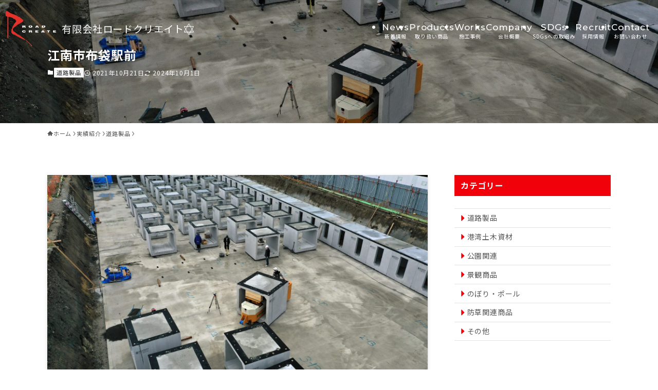

--- FILE ---
content_type: text/html; charset=UTF-8
request_url: https://road-create.com/works/%E6%B1%9F%E5%8D%97%E5%B8%82%E5%B8%83%E8%A2%8B%E9%A7%85%E5%89%8D-2/
body_size: 86973
content:
<!DOCTYPE html>
<html lang="ja" data-loaded="false" data-scrolled="false" data-spmenu="closed">
<head>
<meta charset="utf-8">
<meta name="format-detection" content="telephone=no">
<meta http-equiv="X-UA-Compatible" content="IE=edge">
<meta name="viewport" content="width=device-width, viewport-fit=cover">
<title>江南市布袋駅前 | 有限会社ロードクリエイト</title>
<meta name='robots' content='max-image-preview:large' />
<link rel="alternate" type="application/rss+xml" title="有限会社ロードクリエイト &raquo; フィード" href="https://road-create.com/feed/" />
<link rel="alternate" type="application/rss+xml" title="有限会社ロードクリエイト &raquo; コメントフィード" href="https://road-create.com/comments/feed/" />

<!-- SEO SIMPLE PACK 3.5.2 -->
<link rel="canonical" href="https://road-create.com/works/%e6%b1%9f%e5%8d%97%e5%b8%82%e5%b8%83%e8%a2%8b%e9%a7%85%e5%89%8d-2/">
<meta property="og:locale" content="ja_JP">
<meta property="og:type" content="article">
<meta property="og:image" content="https://road-create.com/cms/wp-content/uploads/2021/10/布袋駅前　雨水貯留槽工事_2-scaled.jpg">
<meta property="og:title" content="江南市布袋駅前 | 有限会社ロードクリエイト">
<meta property="og:url" content="https://road-create.com/works/%e6%b1%9f%e5%8d%97%e5%b8%82%e5%b8%83%e8%a2%8b%e9%a7%85%e5%89%8d-2/">
<meta property="og:site_name" content="有限会社ロードクリエイト">
<meta name="twitter:card" content="summary">
<!-- / SEO SIMPLE PACK -->

<link rel='stylesheet' id='wp-block-library-css' href='https://road-create.com/cms/wp-includes/css/dist/block-library/style.min.css?ver=6.6.4' type='text/css' media='all' />
<link rel='stylesheet' id='swell-icons-css' href='https://road-create.com/cms/wp-content/themes/swell/build/css/swell-icons.css?ver=2.12.0' type='text/css' media='all' />
<link rel='stylesheet' id='main_style-css' href='https://road-create.com/cms/wp-content/themes/swell/build/css/main.css?ver=2.12.0' type='text/css' media='all' />
<link rel='stylesheet' id='swell_blocks-css' href='https://road-create.com/cms/wp-content/themes/swell/build/css/blocks.css?ver=2.12.0' type='text/css' media='all' />
<style id='swell_custom-inline-css' type='text/css'>
:root{--swl-fz--content:4vw;--swl-letter_spacing:.05em;--swl-font_family:"Noto Sans JP", sans-serif;--swl-font_weight:400;--color_main:#f10109;--color_text:#555555;--color_link:#555555;--color_htag:#291913;--color_bg:#ffffff;--color_gradient1:#f9dad4;--color_gradient2:#f28080;--color_main_thin:rgba(255, 1, 11, 0.05 );--color_main_dark:rgba(181, 1, 7, 1 );--color_list_check:#f10109;--color_list_num:#f10109;--color_list_good:#86dd7b;--color_list_triangle:#f4e03a;--color_list_bad:#f36060;--color_faq_q:#d55656;--color_faq_a:#6599b7;--color_icon_good:#3cd250;--color_icon_good_bg:#ecffe9;--color_icon_bad:#4b73eb;--color_icon_bad_bg:#eafaff;--color_icon_info:#f578b4;--color_icon_info_bg:#fff0fa;--color_icon_announce:#ffa537;--color_icon_announce_bg:#fff5f0;--color_icon_pen:#7a7a7a;--color_icon_pen_bg:#f7f7f7;--color_icon_book:#787364;--color_icon_book_bg:#f8f6ef;--color_icon_point:#ffa639;--color_icon_check:#86d67c;--color_icon_batsu:#f36060;--color_icon_hatena:#5295cc;--color_icon_caution:#f7da38;--color_icon_memo:#84878a;--color_deep01:#e44141;--color_deep02:#3d79d5;--color_deep03:#63a84d;--color_deep04:#f09f4d;--color_pale01:#fff2f0;--color_pale02:#f3f8fd;--color_pale03:#f1f9ee;--color_pale04:#fdf9ee;--color_mark_blue:#b7e3ff;--color_mark_green:#bdf9c3;--color_mark_yellow:#fcf69f;--color_mark_orange:#ffddbc;--border01:solid 1px var(--color_main);--border02:double 4px var(--color_main);--border03:dashed 2px var(--color_border);--border04:solid 4px var(--color_gray);--card_posts_thumb_ratio:56.25%;--list_posts_thumb_ratio:61.805%;--big_posts_thumb_ratio:56.25%;--thumb_posts_thumb_ratio:61.805%;--blogcard_thumb_ratio:56.25%;--color_header_bg:#fdfdfd;--color_header_text:#555555;--color_footer_bg:#291913;--color_footer_text:#ffffff;--container_size:1096px;--article_size:1064px;--logo_size_sp:55px;--logo_size_pc:70px;--logo_size_pcfix:70px;}.swl-cell-bg[data-icon="doubleCircle"]{--cell-icon-color:#ffc977}.swl-cell-bg[data-icon="circle"]{--cell-icon-color:#94e29c}.swl-cell-bg[data-icon="triangle"]{--cell-icon-color:#eeda2f}.swl-cell-bg[data-icon="close"]{--cell-icon-color:#ec9191}.swl-cell-bg[data-icon="hatena"]{--cell-icon-color:#93c9da}.swl-cell-bg[data-icon="check"]{--cell-icon-color:#94e29c}.swl-cell-bg[data-icon="line"]{--cell-icon-color:#9b9b9b}.cap_box[data-colset="col1"]{--capbox-color:#f59b5f;--capbox-color--bg:#fff8eb}.cap_box[data-colset="col2"]{--capbox-color:#5fb9f5;--capbox-color--bg:#edf5ff}.cap_box[data-colset="col3"]{--capbox-color:#2fcd90;--capbox-color--bg:#eafaf2}.red_{--the-btn-color:#f74a4a;--the-btn-color2:#ffbc49;--the-solid-shadow: rgba(185, 56, 56, 1 )}.blue_{--the-btn-color:#338df4;--the-btn-color2:#35eaff;--the-solid-shadow: rgba(38, 106, 183, 1 )}.green_{--the-btn-color:#62d847;--the-btn-color2:#7bf7bd;--the-solid-shadow: rgba(74, 162, 53, 1 )}.is-style-btn_normal{--the-btn-radius:80px}.is-style-btn_solid{--the-btn-radius:80px}.is-style-btn_shiny{--the-btn-radius:80px}.is-style-btn_line{--the-btn-radius:80px}.post_content blockquote{padding:1.5em 2em 1.5em 3em}.post_content blockquote::before{content:"";display:block;width:5px;height:calc(100% - 3em);top:1.5em;left:1.5em;border-left:solid 1px rgba(180,180,180,.75);border-right:solid 1px rgba(180,180,180,.75);}.mark_blue{background:-webkit-linear-gradient(transparent 64%,var(--color_mark_blue) 0%);background:linear-gradient(transparent 64%,var(--color_mark_blue) 0%)}.mark_green{background:-webkit-linear-gradient(transparent 64%,var(--color_mark_green) 0%);background:linear-gradient(transparent 64%,var(--color_mark_green) 0%)}.mark_yellow{background:-webkit-linear-gradient(transparent 64%,var(--color_mark_yellow) 0%);background:linear-gradient(transparent 64%,var(--color_mark_yellow) 0%)}.mark_orange{background:-webkit-linear-gradient(transparent 64%,var(--color_mark_orange) 0%);background:linear-gradient(transparent 64%,var(--color_mark_orange) 0%)}[class*="is-style-icon_"]{color:#333;border-width:0}[class*="is-style-big_icon_"]{border-width:2px;border-style:solid}[data-col="gray"] .c-balloon__text{background:#f7f7f7;border-color:#ccc}[data-col="gray"] .c-balloon__before{border-right-color:#f7f7f7}[data-col="green"] .c-balloon__text{background:#d1f8c2;border-color:#9ddd93}[data-col="green"] .c-balloon__before{border-right-color:#d1f8c2}[data-col="blue"] .c-balloon__text{background:#e2f6ff;border-color:#93d2f0}[data-col="blue"] .c-balloon__before{border-right-color:#e2f6ff}[data-col="red"] .c-balloon__text{background:#ffebeb;border-color:#f48789}[data-col="red"] .c-balloon__before{border-right-color:#ffebeb}[data-col="yellow"] .c-balloon__text{background:#f9f7d2;border-color:#fbe593}[data-col="yellow"] .c-balloon__before{border-right-color:#f9f7d2}.-type-list2 .p-postList__body::after,.-type-big .p-postList__body::after{content: "READ MORE »";}.c-postThumb__cat{background-color:#f10109;color:#fff;background-image: repeating-linear-gradient(-45deg,rgba(255,255,255,.1),rgba(255,255,255,.1) 6px,transparent 6px,transparent 12px)}.post_content h2:where(:not([class^="swell-block-"]):not(.faq_q):not(.p-postList__title)){border-left:solid 8px var(--color_htag);padding:.75em 1em;background:-webkit-linear-gradient(135deg, transparent 25%, rgba(51, 31, 24, 0.05 ) 25%, rgba(51, 31, 24, 0.05 ) 50%, transparent 50%, transparent 75%, rgba(51, 31, 24, 0.05 ) 75%, rgba(51, 31, 24, 0.05 ));background:linear-gradient(135deg, transparent 25%, rgba(51, 31, 24, 0.05 ) 25%, rgba(51, 31, 24, 0.05 ) 50%, transparent 50%, transparent 75%, rgba(51, 31, 24, 0.05 ) 75%, rgba(51, 31, 24, 0.05 ));background-size:4px 4px}.post_content h2:where(:not([class^="swell-block-"]):not(.faq_q):not(.p-postList__title))::before{position:absolute;display:block;pointer-events:none}.post_content h3:where(:not([class^="swell-block-"]):not(.faq_q):not(.p-postList__title)){padding:0 .5em .5em}.post_content h3:where(:not([class^="swell-block-"]):not(.faq_q):not(.p-postList__title))::before{content:"";width:100%;height:2px;background: repeating-linear-gradient(90deg, var(--color_htag) 0%, var(--color_htag) 29.3%, rgba(150,150,150,.2) 29.3%, rgba(150,150,150,.2) 100%)}.post_content h4:where(:not([class^="swell-block-"]):not(.faq_q):not(.p-postList__title)){padding:0 0 0 16px;border-left:solid 2px var(--color_htag)}.l-footer__widgetArea{background:#291913}.l-footer__widgetArea{color:#ffffff}.l-header{box-shadow: 0 1px 4px rgba(0,0,0,.12)}.c-gnav a::after{background:var(--color_main);width:100%;height:2px;transform:scaleX(0)}.p-spHeadMenu .menu-item.-current{border-bottom-color:var(--color_main)}.c-gnav > li:hover > a::after,.c-gnav > .-current > a::after{transform: scaleX(1)}.c-gnav .sub-menu{color:#333;background:#fff}.l-fixHeader::before{opacity:1}.c-widget__title.-spmenu{padding:.5em .75em;border-radius:var(--swl-radius--2, 0px);background:var(--color_main);color:#fff;}.c-widget__title.-footer{padding:.5em}.c-widget__title.-footer::before{content:"";bottom:0;left:0;width:40%;z-index:1;background:var(--color_main)}.c-widget__title.-footer::after{content:"";bottom:0;left:0;width:100%;background:var(--color_border)}.c-secTitle{border-left:solid 2px var(--color_main);padding:0em .75em}.p-spMenu{color:#ffffff}.p-spMenu__inner::before{background:#291913;opacity:1}.p-spMenu__overlay{background:#000;opacity:0}[class*="page-numbers"]{color:#fff;background-color:#dedede}a{text-decoration: none}.l-topTitleArea.c-filterLayer::before{background-color:#000;opacity:0.2;content:""}@media screen and (min-width: 960px){:root{}}@media screen and (max-width: 959px){:root{}.l-header__logo{margin-right:auto}.l-header__inner{-webkit-box-pack:end;-webkit-justify-content:flex-end;justify-content:flex-end}}@media screen and (min-width: 600px){:root{--swl-fz--content:16px;}}@media screen and (max-width: 599px){:root{}}@media (min-width: 1272px) {.alignwide{left:-100px;width:calc(100% + 200px);}}@media (max-width: 1272px) {.-sidebar-off .swell-block-fullWide__inner.l-container .alignwide{left:0px;width:100%;}}.l-fixHeader .l-fixHeader__gnav{order:0}[data-scrolled=true] .l-fixHeader[data-ready]{opacity:1;-webkit-transform:translateY(0)!important;transform:translateY(0)!important;visibility:visible}.-body-solid .l-fixHeader{box-shadow:0 2px 4px var(--swl-color_shadow)}.l-fixHeader__inner{align-items:stretch;color:var(--color_header_text);display:flex;padding-bottom:0;padding-top:0;position:relative;z-index:1}.l-fixHeader__logo{align-items:center;display:flex;line-height:1;margin-right:24px;order:0;padding:16px 0}.is-style-btn_normal a,.is-style-btn_shiny a{box-shadow:var(--swl-btn_shadow)}.c-shareBtns__btn,.is-style-balloon>.c-tabList .c-tabList__button,.p-snsCta,[class*=page-numbers]{box-shadow:var(--swl-box_shadow)}.p-articleThumb__img,.p-articleThumb__youtube{box-shadow:var(--swl-img_shadow)}.p-pickupBanners__item .c-bannerLink,.p-postList__thumb{box-shadow:0 2px 8px rgba(0,0,0,.1),0 4px 4px -4px rgba(0,0,0,.1)}.p-postList.-w-ranking li:before{background-image:repeating-linear-gradient(-45deg,hsla(0,0%,100%,.1),hsla(0,0%,100%,.1) 6px,transparent 0,transparent 12px);box-shadow:1px 1px 4px rgba(0,0,0,.2)}@media (min-width:960px){.-series .l-header__inner{align-items:stretch;display:flex}.-series .l-header__logo{align-items:center;display:flex;flex-wrap:wrap;margin-right:24px;padding:16px 0}.-series .l-header__logo .c-catchphrase{font-size:13px;padding:4px 0}.-series .c-headLogo{margin-right:16px}.-series-right .l-header__inner{justify-content:space-between}.-series-right .c-gnavWrap{margin-left:auto}.-series-right .w-header{margin-left:12px}.-series-left .w-header{margin-left:auto}}@media (min-width:960px) and (min-width:600px){.-series .c-headLogo{max-width:400px}}.c-gnav .sub-menu a:before,.c-listMenu a:before{-webkit-font-smoothing:antialiased;-moz-osx-font-smoothing:grayscale;font-family:icomoon!important;font-style:normal;font-variant:normal;font-weight:400;line-height:1;text-transform:none}.c-submenuToggleBtn{display:none}.c-listMenu a{padding:.75em 1em .75em 1.5em;transition:padding .25s}.c-listMenu a:hover{padding-left:1.75em;padding-right:.75em}.c-gnav .sub-menu a:before,.c-listMenu a:before{color:inherit;content:"\e921";display:inline-block;left:2px;position:absolute;top:50%;-webkit-transform:translateY(-50%);transform:translateY(-50%);vertical-align:middle}.widget_categories>ul>.cat-item>a,.wp-block-categories-list>li>a{padding-left:1.75em}.c-listMenu .children,.c-listMenu .sub-menu{margin:0}.c-listMenu .children a,.c-listMenu .sub-menu a{font-size:.9em;padding-left:2.5em}.c-listMenu .children a:before,.c-listMenu .sub-menu a:before{left:1em}.c-listMenu .children a:hover,.c-listMenu .sub-menu a:hover{padding-left:2.75em}.c-listMenu .children ul a,.c-listMenu .sub-menu ul a{padding-left:3.25em}.c-listMenu .children ul a:before,.c-listMenu .sub-menu ul a:before{left:1.75em}.c-listMenu .children ul a:hover,.c-listMenu .sub-menu ul a:hover{padding-left:3.5em}.c-gnav li:hover>.sub-menu{opacity:1;visibility:visible}.c-gnav .sub-menu:before{background:inherit;content:"";height:100%;left:0;position:absolute;top:0;width:100%;z-index:0}.c-gnav .sub-menu .sub-menu{left:100%;top:0;z-index:-1}.c-gnav .sub-menu a{padding-left:2em}.c-gnav .sub-menu a:before{left:.5em}.c-gnav .sub-menu a:hover .ttl{left:4px}:root{--color_content_bg:var(--color_bg);}.c-widget__title.-side{padding:.5em .75em;border-radius:var(--swl-radius--2, 0px);background:var(--color_main);color:#fff;}.c-shareBtns__item:not(:last-child){margin-right:4px}.c-shareBtns__btn{padding:8px 0}@media screen and (min-width: 960px){:root{}.single .c-postTitle__date{display:none}}@media screen and (max-width: 959px){:root{}.single .c-postTitle__date{display:none}}@media screen and (min-width: 600px){:root{}}@media screen and (max-width: 599px){:root{}}.swell-block-fullWide__inner.l-container{--swl-fw_inner_pad:var(--swl-pad_container,0px)}@media (min-width:960px){.-sidebar-on .l-content .alignfull,.-sidebar-on .l-content .alignwide{left:-16px;width:calc(100% + 32px)}.swell-block-fullWide__inner.l-article{--swl-fw_inner_pad:var(--swl-pad_post_content,0px)}.-sidebar-on .swell-block-fullWide__inner .alignwide{left:0;width:100%}.-sidebar-on .swell-block-fullWide__inner .alignfull{left:calc(0px - var(--swl-fw_inner_pad, 0))!important;margin-left:0!important;margin-right:0!important;width:calc(100% + var(--swl-fw_inner_pad, 0)*2)!important}}.p-relatedPosts .p-postList__item{margin-bottom:1.5em}.p-relatedPosts .p-postList__times,.p-relatedPosts .p-postList__times>:last-child{margin-right:0}@media (min-width:600px){.p-relatedPosts .p-postList__item{width:33.33333%}}@media screen and (min-width:600px) and (max-width:1239px){.p-relatedPosts .p-postList__item:nth-child(7),.p-relatedPosts .p-postList__item:nth-child(8){display:none}}@media screen and (min-width:1240px){.p-relatedPosts .p-postList__item{width:25%}}.l-topTitleArea{align-items:center;display:flex;margin:0;min-height:11em;overflow:hidden;padding:1.5em 0;position:relative;width:100%}.l-topTitleArea .u-thin{opacity:1}.l-topTitleArea .c-postTitle__date{border-color:#fff}.l-topTitleArea .c-categoryList,.l-topTitleArea .c-tagList{color:#fff}.l-topTitleArea .c-categoryList__link,.l-topTitleArea .c-tagList__link{background:none;color:#fff}.l-topTitleArea .c-categoryList__link{border:1px solid #fff}.l-topTitleArea .c-tagList__link{border-bottom:1px solid #fff;border-radius:0;padding:4px .25em}.l-topTitleArea__body{color:#fff;position:relative;text-shadow:1px 1px 0 rgba(0,0,0,.1);width:100%;z-index:3}@media (min-width:600px){.l-topTitleArea{min-height:240px;padding:1em 0}}.-index-off .p-toc,.swell-toc-placeholder:empty{display:none}.p-toc.-modal{height:100%;margin:0;overflow-y:auto;padding:0}#main_content .p-toc{border-radius:var(--swl-radius--2,0);margin:4em auto;max-width:800px}#sidebar .p-toc{margin-top:-.5em}.p-toc .__pn:before{content:none!important;counter-increment:none}.p-toc .__prev{margin:0 0 1em}.p-toc .__next{margin:1em 0 0}.p-toc.is-omitted:not([data-omit=ct]) [data-level="2"] .p-toc__childList{height:0;margin-bottom:-.5em;visibility:hidden}.p-toc.is-omitted:not([data-omit=nest]){position:relative}.p-toc.is-omitted:not([data-omit=nest]):before{background:linear-gradient(hsla(0,0%,100%,0),var(--color_bg));bottom:5em;content:"";height:4em;left:0;opacity:.75;pointer-events:none;position:absolute;width:100%;z-index:1}.p-toc.is-omitted:not([data-omit=nest]):after{background:var(--color_bg);bottom:0;content:"";height:5em;left:0;opacity:.75;position:absolute;width:100%;z-index:1}.p-toc.is-omitted:not([data-omit=nest]) .__next,.p-toc.is-omitted:not([data-omit=nest]) [data-omit="1"]{display:none}.p-toc .p-toc__expandBtn{background-color:#f7f7f7;border:rgba(0,0,0,.2);border-radius:5em;box-shadow:0 0 0 1px #bbb;color:#333;display:block;font-size:14px;line-height:1.5;margin:.75em auto 0;min-width:6em;padding:.5em 1em;position:relative;transition:box-shadow .25s;z-index:2}.p-toc[data-omit=nest] .p-toc__expandBtn{display:inline-block;font-size:13px;margin:0 0 0 1.25em;padding:.5em .75em}.p-toc:not([data-omit=nest]) .p-toc__expandBtn:after,.p-toc:not([data-omit=nest]) .p-toc__expandBtn:before{border-top-color:inherit;border-top-style:dotted;border-top-width:3px;content:"";display:block;height:1px;position:absolute;top:calc(50% - 1px);transition:border-color .25s;width:100%;width:22px}.p-toc:not([data-omit=nest]) .p-toc__expandBtn:before{right:calc(100% + 1em)}.p-toc:not([data-omit=nest]) .p-toc__expandBtn:after{left:calc(100% + 1em)}.p-toc.is-expanded .p-toc__expandBtn{border-color:transparent}.p-toc__ttl{display:block;font-size:1.2em;line-height:1;position:relative;text-align:center}.p-toc__ttl:before{content:"\e918";display:inline-block;font-family:icomoon;margin-right:.5em;padding-bottom:2px;vertical-align:middle}#index_modal .p-toc__ttl{margin-bottom:.5em}.p-toc__list li{line-height:1.6}.p-toc__list>li+li{margin-top:.5em}.p-toc__list .p-toc__childList{padding-left:.5em}.p-toc__list [data-level="3"]{font-size:.9em}.p-toc__list .mininote{display:none}.post_content .p-toc__list{padding-left:0}#sidebar .p-toc__list{margin-bottom:0}#sidebar .p-toc__list .p-toc__childList{padding-left:0}.p-toc__link{color:inherit;font-size:inherit;text-decoration:none}.p-toc__link:hover{opacity:.8}.p-toc.-double{background:var(--color_gray);background:linear-gradient(-45deg,transparent 25%,var(--color_gray) 25%,var(--color_gray) 50%,transparent 50%,transparent 75%,var(--color_gray) 75%,var(--color_gray));background-clip:padding-box;background-size:4px 4px;border-bottom:4px double var(--color_border);border-top:4px double var(--color_border);padding:1.5em 1em 1em}.p-toc.-double .p-toc__ttl{margin-bottom:.75em}@media (min-width:960px){#main_content .p-toc{width:92%}}@media (hover:hover){.p-toc .p-toc__expandBtn:hover{border-color:transparent;box-shadow:0 0 0 2px currentcolor}}@media (min-width:600px){.p-toc.-double{padding:2em}}.p-pnLinks{align-items:stretch;display:flex;justify-content:space-between;margin:2em 0}.p-pnLinks__item{font-size:3vw;position:relative;width:49%}.p-pnLinks__item:before{content:"";display:block;height:.5em;pointer-events:none;position:absolute;top:50%;width:.5em;z-index:1}.p-pnLinks__item.-prev:before{border-bottom:1px solid;border-left:1px solid;left:.35em;-webkit-transform:rotate(45deg) translateY(-50%);transform:rotate(45deg) translateY(-50%)}.p-pnLinks__item.-prev .p-pnLinks__thumb{margin-right:8px}.p-pnLinks__item.-next .p-pnLinks__link{justify-content:flex-end}.p-pnLinks__item.-next:before{border-bottom:1px solid;border-right:1px solid;right:.35em;-webkit-transform:rotate(-45deg) translateY(-50%);transform:rotate(-45deg) translateY(-50%)}.p-pnLinks__item.-next .p-pnLinks__thumb{margin-left:8px;order:2}.p-pnLinks__item.-next:first-child{margin-left:auto}.p-pnLinks__link{align-items:center;border-radius:var(--swl-radius--2,0);color:inherit;display:flex;height:100%;line-height:1.4;min-height:4em;padding:.6em 1em .5em;position:relative;text-decoration:none;transition:box-shadow .25s;width:100%}.p-pnLinks__thumb{border-radius:var(--swl-radius--4,0);height:32px;-o-object-fit:cover;object-fit:cover;width:48px}.p-pnLinks .-prev .p-pnLinks__link{border-left:1.25em solid var(--color_main)}.p-pnLinks .-prev:before{color:#fff}.p-pnLinks .-next .p-pnLinks__link{border-right:1.25em solid var(--color_main)}.p-pnLinks .-next:before{color:#fff}@media not all and (min-width:960px){.p-pnLinks.-thumb-on{display:block}.p-pnLinks.-thumb-on .p-pnLinks__item{width:100%}}@media (min-width:600px){.p-pnLinks__item{font-size:13px}.p-pnLinks__thumb{height:48px;width:72px}.p-pnLinks__title{transition:-webkit-transform .25s;transition:transform .25s;transition:transform .25s,-webkit-transform .25s}.-prev>.p-pnLinks__link:hover .p-pnLinks__title{-webkit-transform:translateX(4px);transform:translateX(4px)}.-next>.p-pnLinks__link:hover .p-pnLinks__title{-webkit-transform:translateX(-4px);transform:translateX(-4px)}.p-pnLinks .-prev .p-pnLinks__link:hover{box-shadow:1px 1px 2px var(--swl-color_shadow)}.p-pnLinks .-next .p-pnLinks__link:hover{box-shadow:-1px 1px 2px var(--swl-color_shadow)}}
</style>
<link rel='stylesheet' id='swell-parts/footer-css' href='https://road-create.com/cms/wp-content/themes/swell/build/css/modules/parts/footer.css?ver=2.12.0' type='text/css' media='all' />
<link rel='stylesheet' id='swell-page/single-css' href='https://road-create.com/cms/wp-content/themes/swell/build/css/modules/page/single.css?ver=2.12.0' type='text/css' media='all' />
<style id='classic-theme-styles-inline-css' type='text/css'>
/*! This file is auto-generated */
.wp-block-button__link{color:#fff;background-color:#32373c;border-radius:9999px;box-shadow:none;text-decoration:none;padding:calc(.667em + 2px) calc(1.333em + 2px);font-size:1.125em}.wp-block-file__button{background:#32373c;color:#fff;text-decoration:none}
</style>
<style id='global-styles-inline-css' type='text/css'>
:root{--wp--preset--aspect-ratio--square: 1;--wp--preset--aspect-ratio--4-3: 4/3;--wp--preset--aspect-ratio--3-4: 3/4;--wp--preset--aspect-ratio--3-2: 3/2;--wp--preset--aspect-ratio--2-3: 2/3;--wp--preset--aspect-ratio--16-9: 16/9;--wp--preset--aspect-ratio--9-16: 9/16;--wp--preset--color--black: #000;--wp--preset--color--cyan-bluish-gray: #abb8c3;--wp--preset--color--white: #fff;--wp--preset--color--pale-pink: #f78da7;--wp--preset--color--vivid-red: #cf2e2e;--wp--preset--color--luminous-vivid-orange: #ff6900;--wp--preset--color--luminous-vivid-amber: #fcb900;--wp--preset--color--light-green-cyan: #7bdcb5;--wp--preset--color--vivid-green-cyan: #00d084;--wp--preset--color--pale-cyan-blue: #8ed1fc;--wp--preset--color--vivid-cyan-blue: #0693e3;--wp--preset--color--vivid-purple: #9b51e0;--wp--preset--color--swl-main: var(--color_main);--wp--preset--color--swl-main-thin: var(--color_main_thin);--wp--preset--color--swl-gray: var(--color_gray);--wp--preset--color--swl-deep-01: var(--color_deep01);--wp--preset--color--swl-deep-02: var(--color_deep02);--wp--preset--color--swl-deep-03: var(--color_deep03);--wp--preset--color--swl-deep-04: var(--color_deep04);--wp--preset--color--swl-pale-01: var(--color_pale01);--wp--preset--color--swl-pale-02: var(--color_pale02);--wp--preset--color--swl-pale-03: var(--color_pale03);--wp--preset--color--swl-pale-04: var(--color_pale04);--wp--preset--gradient--vivid-cyan-blue-to-vivid-purple: linear-gradient(135deg,rgba(6,147,227,1) 0%,rgb(155,81,224) 100%);--wp--preset--gradient--light-green-cyan-to-vivid-green-cyan: linear-gradient(135deg,rgb(122,220,180) 0%,rgb(0,208,130) 100%);--wp--preset--gradient--luminous-vivid-amber-to-luminous-vivid-orange: linear-gradient(135deg,rgba(252,185,0,1) 0%,rgba(255,105,0,1) 100%);--wp--preset--gradient--luminous-vivid-orange-to-vivid-red: linear-gradient(135deg,rgba(255,105,0,1) 0%,rgb(207,46,46) 100%);--wp--preset--gradient--very-light-gray-to-cyan-bluish-gray: linear-gradient(135deg,rgb(238,238,238) 0%,rgb(169,184,195) 100%);--wp--preset--gradient--cool-to-warm-spectrum: linear-gradient(135deg,rgb(74,234,220) 0%,rgb(151,120,209) 20%,rgb(207,42,186) 40%,rgb(238,44,130) 60%,rgb(251,105,98) 80%,rgb(254,248,76) 100%);--wp--preset--gradient--blush-light-purple: linear-gradient(135deg,rgb(255,206,236) 0%,rgb(152,150,240) 100%);--wp--preset--gradient--blush-bordeaux: linear-gradient(135deg,rgb(254,205,165) 0%,rgb(254,45,45) 50%,rgb(107,0,62) 100%);--wp--preset--gradient--luminous-dusk: linear-gradient(135deg,rgb(255,203,112) 0%,rgb(199,81,192) 50%,rgb(65,88,208) 100%);--wp--preset--gradient--pale-ocean: linear-gradient(135deg,rgb(255,245,203) 0%,rgb(182,227,212) 50%,rgb(51,167,181) 100%);--wp--preset--gradient--electric-grass: linear-gradient(135deg,rgb(202,248,128) 0%,rgb(113,206,126) 100%);--wp--preset--gradient--midnight: linear-gradient(135deg,rgb(2,3,129) 0%,rgb(40,116,252) 100%);--wp--preset--font-size--small: 0.9em;--wp--preset--font-size--medium: 1.1em;--wp--preset--font-size--large: 1.25em;--wp--preset--font-size--x-large: 42px;--wp--preset--font-size--xs: 0.75em;--wp--preset--font-size--huge: 1.6em;--wp--preset--spacing--20: 0.44rem;--wp--preset--spacing--30: 0.67rem;--wp--preset--spacing--40: 1rem;--wp--preset--spacing--50: 1.5rem;--wp--preset--spacing--60: 2.25rem;--wp--preset--spacing--70: 3.38rem;--wp--preset--spacing--80: 5.06rem;--wp--preset--shadow--natural: 6px 6px 9px rgba(0, 0, 0, 0.2);--wp--preset--shadow--deep: 12px 12px 50px rgba(0, 0, 0, 0.4);--wp--preset--shadow--sharp: 6px 6px 0px rgba(0, 0, 0, 0.2);--wp--preset--shadow--outlined: 6px 6px 0px -3px rgba(255, 255, 255, 1), 6px 6px rgba(0, 0, 0, 1);--wp--preset--shadow--crisp: 6px 6px 0px rgba(0, 0, 0, 1);}:where(.is-layout-flex){gap: 0.5em;}:where(.is-layout-grid){gap: 0.5em;}body .is-layout-flex{display: flex;}.is-layout-flex{flex-wrap: wrap;align-items: center;}.is-layout-flex > :is(*, div){margin: 0;}body .is-layout-grid{display: grid;}.is-layout-grid > :is(*, div){margin: 0;}:where(.wp-block-columns.is-layout-flex){gap: 2em;}:where(.wp-block-columns.is-layout-grid){gap: 2em;}:where(.wp-block-post-template.is-layout-flex){gap: 1.25em;}:where(.wp-block-post-template.is-layout-grid){gap: 1.25em;}.has-black-color{color: var(--wp--preset--color--black) !important;}.has-cyan-bluish-gray-color{color: var(--wp--preset--color--cyan-bluish-gray) !important;}.has-white-color{color: var(--wp--preset--color--white) !important;}.has-pale-pink-color{color: var(--wp--preset--color--pale-pink) !important;}.has-vivid-red-color{color: var(--wp--preset--color--vivid-red) !important;}.has-luminous-vivid-orange-color{color: var(--wp--preset--color--luminous-vivid-orange) !important;}.has-luminous-vivid-amber-color{color: var(--wp--preset--color--luminous-vivid-amber) !important;}.has-light-green-cyan-color{color: var(--wp--preset--color--light-green-cyan) !important;}.has-vivid-green-cyan-color{color: var(--wp--preset--color--vivid-green-cyan) !important;}.has-pale-cyan-blue-color{color: var(--wp--preset--color--pale-cyan-blue) !important;}.has-vivid-cyan-blue-color{color: var(--wp--preset--color--vivid-cyan-blue) !important;}.has-vivid-purple-color{color: var(--wp--preset--color--vivid-purple) !important;}.has-black-background-color{background-color: var(--wp--preset--color--black) !important;}.has-cyan-bluish-gray-background-color{background-color: var(--wp--preset--color--cyan-bluish-gray) !important;}.has-white-background-color{background-color: var(--wp--preset--color--white) !important;}.has-pale-pink-background-color{background-color: var(--wp--preset--color--pale-pink) !important;}.has-vivid-red-background-color{background-color: var(--wp--preset--color--vivid-red) !important;}.has-luminous-vivid-orange-background-color{background-color: var(--wp--preset--color--luminous-vivid-orange) !important;}.has-luminous-vivid-amber-background-color{background-color: var(--wp--preset--color--luminous-vivid-amber) !important;}.has-light-green-cyan-background-color{background-color: var(--wp--preset--color--light-green-cyan) !important;}.has-vivid-green-cyan-background-color{background-color: var(--wp--preset--color--vivid-green-cyan) !important;}.has-pale-cyan-blue-background-color{background-color: var(--wp--preset--color--pale-cyan-blue) !important;}.has-vivid-cyan-blue-background-color{background-color: var(--wp--preset--color--vivid-cyan-blue) !important;}.has-vivid-purple-background-color{background-color: var(--wp--preset--color--vivid-purple) !important;}.has-black-border-color{border-color: var(--wp--preset--color--black) !important;}.has-cyan-bluish-gray-border-color{border-color: var(--wp--preset--color--cyan-bluish-gray) !important;}.has-white-border-color{border-color: var(--wp--preset--color--white) !important;}.has-pale-pink-border-color{border-color: var(--wp--preset--color--pale-pink) !important;}.has-vivid-red-border-color{border-color: var(--wp--preset--color--vivid-red) !important;}.has-luminous-vivid-orange-border-color{border-color: var(--wp--preset--color--luminous-vivid-orange) !important;}.has-luminous-vivid-amber-border-color{border-color: var(--wp--preset--color--luminous-vivid-amber) !important;}.has-light-green-cyan-border-color{border-color: var(--wp--preset--color--light-green-cyan) !important;}.has-vivid-green-cyan-border-color{border-color: var(--wp--preset--color--vivid-green-cyan) !important;}.has-pale-cyan-blue-border-color{border-color: var(--wp--preset--color--pale-cyan-blue) !important;}.has-vivid-cyan-blue-border-color{border-color: var(--wp--preset--color--vivid-cyan-blue) !important;}.has-vivid-purple-border-color{border-color: var(--wp--preset--color--vivid-purple) !important;}.has-vivid-cyan-blue-to-vivid-purple-gradient-background{background: var(--wp--preset--gradient--vivid-cyan-blue-to-vivid-purple) !important;}.has-light-green-cyan-to-vivid-green-cyan-gradient-background{background: var(--wp--preset--gradient--light-green-cyan-to-vivid-green-cyan) !important;}.has-luminous-vivid-amber-to-luminous-vivid-orange-gradient-background{background: var(--wp--preset--gradient--luminous-vivid-amber-to-luminous-vivid-orange) !important;}.has-luminous-vivid-orange-to-vivid-red-gradient-background{background: var(--wp--preset--gradient--luminous-vivid-orange-to-vivid-red) !important;}.has-very-light-gray-to-cyan-bluish-gray-gradient-background{background: var(--wp--preset--gradient--very-light-gray-to-cyan-bluish-gray) !important;}.has-cool-to-warm-spectrum-gradient-background{background: var(--wp--preset--gradient--cool-to-warm-spectrum) !important;}.has-blush-light-purple-gradient-background{background: var(--wp--preset--gradient--blush-light-purple) !important;}.has-blush-bordeaux-gradient-background{background: var(--wp--preset--gradient--blush-bordeaux) !important;}.has-luminous-dusk-gradient-background{background: var(--wp--preset--gradient--luminous-dusk) !important;}.has-pale-ocean-gradient-background{background: var(--wp--preset--gradient--pale-ocean) !important;}.has-electric-grass-gradient-background{background: var(--wp--preset--gradient--electric-grass) !important;}.has-midnight-gradient-background{background: var(--wp--preset--gradient--midnight) !important;}.has-small-font-size{font-size: var(--wp--preset--font-size--small) !important;}.has-medium-font-size{font-size: var(--wp--preset--font-size--medium) !important;}.has-large-font-size{font-size: var(--wp--preset--font-size--large) !important;}.has-x-large-font-size{font-size: var(--wp--preset--font-size--x-large) !important;}
:where(.wp-block-post-template.is-layout-flex){gap: 1.25em;}:where(.wp-block-post-template.is-layout-grid){gap: 1.25em;}
:where(.wp-block-columns.is-layout-flex){gap: 2em;}:where(.wp-block-columns.is-layout-grid){gap: 2em;}
:root :where(.wp-block-pullquote){font-size: 1.5em;line-height: 1.6;}
</style>
<link rel='stylesheet' id='contact-form-7-css' href='https://road-create.com/cms/wp-content/plugins/contact-form-7/includes/css/styles.css?ver=6.0' type='text/css' media='all' />
<link rel='stylesheet' id='child_style-css' href='https://road-create.com/cms/wp-content/themes/swell_child/style.css?ver=2024082725906' type='text/css' media='all' />
<link rel='stylesheet' id='child_style02-css' href='https://road-create.com/cms/wp-content/themes/swell_child/assets/css/style.css?ver=20240917112450' type='text/css' media='all' />

<link href="https://fonts.googleapis.com/css?family=Noto+Sans+JP:400,700&#038;display=swap" rel="stylesheet">
<noscript><link href="https://road-create.com/cms/wp-content/themes/swell/build/css/noscript.css" rel="stylesheet"></noscript>
<link rel="https://api.w.org/" href="https://road-create.com/wp-json/" /><link rel='shortlink' href='https://road-create.com/?p=329' />
<link rel="icon" href="https://road-create.com/cms/wp-content/uploads/2024/08/cropped-favicon-32x32.webp" sizes="32x32" />
<link rel="icon" href="https://road-create.com/cms/wp-content/uploads/2024/08/cropped-favicon-192x192.webp" sizes="192x192" />
<link rel="apple-touch-icon" href="https://road-create.com/cms/wp-content/uploads/2024/08/cropped-favicon-180x180.webp" />
<meta name="msapplication-TileImage" content="https://road-create.com/cms/wp-content/uploads/2024/08/cropped-favicon-270x270.webp" />
		<style type="text/css" id="wp-custom-css">
			/* =======================
共通
======================= */
.ff-en {
	font-family: "Montserrat", "Noto Sans JP", sans-serif, sans-serif !important;
  font-weight: 600;
}


/* =======================
固定ヘッダー
======================= */
header .l-container, .l-fixHeader .l-container {
	max-width: none;
}
.c-headLogo {
	display: flex;
	align-items: center;
}
.c-headLogo::before {
	content: "有限会社ロードクリエイト";
	font-size: clamp(14px, 1.5vw, 20px);
	font-weight: 500;
	order: 2;
	padding-left: 5px;
}

.c-headLogo {
	margin-right: 0 !important;
}
.c-headLogo::after {
	content: "";
	width: clamp(15px, 1.5vw,21px);
	height: 25px;
	background: url(https://road-create.com/cms/wp-content/uploads/2024/09/motif.png) no-repeat center/contain;
	order: 3;
}
.c-headLogo::before  {
	color: #fff;
}
.l-fixHeader .c-headLogo::before {
	color: #555555;
}
.l-fixHeader .c-headLogo::after {
	background-image: url(https://road-create.com/cms/wp-content/uploads/2024/09/motif-black.png);
}
#header {
	position: absolute;
	top: 0;
	left: 0;
	width: 100%;
	box-shadow: none;
}
.l-header {
	background: none;
}
.l-fixHeader:before {
	background: rgb(255 255 255 / 85%);
}
.l-fixHeader__logo {
	padding: 0;
}
.l-fixHeader .l-fixHeader__inner {
	align-items: center;
	padding: 10px 20px;
}
.-series .l-header__inner, .l-fixHeader .l-fixHeader__inner {
	align-items: center;
	padding: 5px 16px 5px 8px;
}

.l-header__logo {
	padding: 0;
	margin-right: 10px;
}
.c-gnav {
	align-items: center;
	column-gap: clamp(10px, 1.5vw, 30px);
}
.l-header .c-gnav {
	color: #fff;
}
.c-gnav>.menu-item>a {
	padding: 0;
}
.c-gnav>.menu-item>a .ttl, .c-spnav a {
	font-weight: 500;
	font-size: 17px;
	letter-spacing: 0.05em;
}
.c-gnav>.menu-item>a .ttl {
	font-family:  "Montserrat", "Noto Sans JP", sans-serif, sans-serif !important;
}
:is(.l-header, .l-fixHeader) .nav-contact {
	color: #fff;
}
:is(.l-header, .l-fixHeader) .nav-contact a {
	background: linear-gradient(-45deg, #F10109 10%, #EB656A 40%, #F10109 50%, #EB656A 100%);
	background-size: 200% 100%;
	border-radius: 2em;
	padding: 0.8em 3em !important;
	line-height: 1;
	display: inline-block;
	box-shadow: 0 0px 6px rgb(0 0 0 /16%);
	transition: all ease .3s;
}
:is(.l-header, .l-fixHeader) .nav-contact:hover a {
	background-position: 100% 0;
	box-shadow: 0 0 8px rgba(0, 0, 0, 0.5);
}

.c-gnav>.menu-item>a:after {
	background: #fff;
	bottom: -10px;
}
.c-gnav > li:not(.nav-contact):hover > a, .c-gnav > .-current > a {
	background: none;
}
.c-gnav > .nav-contact.-current > a {
	background: linear-gradient(-45deg, #F10109 10%, #EB656A 40%, #F10109 50%, #EB656A 100%);
	background-size: 200% 100%;
}
.c-gnav > .nav-contact.-current:hover > a {
	color: #fff !important;
}
.c-gnav>.menu-item.nav-contact>a:after {
	content: none;
}
.c-gnav>.menu-item>.sub-menu {
	left: 0;
	top: 130%;
	transform: none;
}
.c-gnav .sub-menu {
	background: #ffffff9E;
	width: 13em;
}
.c-gnav .sub-menu .ttl {
	font-size: 13px;
	font-weight: 600;
	color: #555555;
}
.c-gnav .sub-menu a {
	padding-block: 4px;
}
.c-gnav .sub-menu a:hover {
	background: #00000014;
}
.l-topTitleArea {
	padding-block: 180px 120px;
}
@media not all and (min-width: 960px) {
	.l-header[data-spfix="1"] {
		position: fixed;
		top: 0;
	}
	.l-header {
		transition: 1s;
	}
}
@media screen and (max-width: 960px) {
	#header {
		position: fixed;
	}
	.-series .l-header__inner, .l-fixHeader .l-fixHeader__inner {
		padding: 0;
	}
	.c-headLogo::before, .c-headLogo::after {
		content: none;
	}
	.home header {
		display: block;
	}
	.l-header__logo {
		margin-right: auto;
	}
	.l-header.header-bg {
		background: #EED7E2CC;
	}
	.l-header__inner, .l-fixHeader__inner {
		height: auto;
	}
	.c-headLogo__link {
		display: flex !important;
		align-items: center;
		padding: 5px 8px !important;
	}
	.l-topTitleArea {
    padding-block: 100px 60px;
	}
}

/* =======================
ハンバーガーメニュー
======================= */

.p-spMenu__body {
	padding: 15px;
}
.c-iconBtn {
	background: #F10109;
	width: 100%;
	height: 100%;
}
.c-iconBtn__icon {
	font-size: 20px;
}
.c-iconBtn__icon:before {
	color: #fff;
}
.l-header__menuBtn {
	position: fixed;
	width: 55px;
  height: 55px;
  top: 0;
  right: 0;
}
.-right .p-spMenu__closeBtn {
	top: 0px;
	right: 0px;
	width: 55px;
	height: 55px;
}
.c-widget__title.-spmenu {
	display: none;
}

.c-listMenu a {
	padding: 0.5em 0;
	transition: 0.3s;
}
.c-listMenu a:hover {
	background: none;
	padding-left: 0;
	padding-right: 0;
}
.c-listMenu a:before {
	content: none;
}
.c-spnav a {
	border: none;
}
.c-listMenu.c-listMenu > li {
	border-top: 1px solid #FFFFFF33;
}
.c-listMenu.c-listMenu > li:first-of-type {
	border-top: none;
}
.c-spnav.c-listMenu {
	display: flex;
	flex-direction: column;
}
.c-spnav.c-listMenu a {
	font-size: 22px;
	font-family:  "Montserrat", "Noto Sans JP", sans-serif, sans-serif !important;
}
.c-smallNavTitle {
	opacity: 1;
	font-weight: 500;
}
.c-listMenu .sub-menu .menu-item:last-of-type {
	padding-bottom: 11px;
}
.c-listMenu .sub-menu a {
	padding-left: 15px;
	font-size: 14px;
	font-family: "游ゴシック体", "Yu Gothic", YuGothic, "Hiragino Kaku Gothic ProN", "Hiragino Sans", Meiryo, sans-serif;
	font-weight: 500;
	display: flex;
	align-items: center;
	column-gap: 7px;
}
.c-listMenu .sub-menu a::before {
	content: "";
	width: 10px;
	height: 1px;
	background: #ffffff;
	position: static;
}

.c-listMenu .sub-menu a:hover {
	padding-left: 15px;
}
.p-spMenu__overlay {
	opacity: 0;
}
.-right .p-spMenu__inner {
	transform: none;
	opacity: 0;
	visibility: hidden;
	transition: 1s;
	width: 100%;
	height: 100%;
	top: 50%;
	left: 50%;
	transform: translate(-50%, -52%);
}
[data-spmenu=opened] .p-spMenu__inner {
	opacity: 1;
	visibility: visible;
	transform: translate(-50%, -50%);
}
.c-listMenu.c-listMenu > li.nav-logo {
	margin-top: 20px;
	border: none;
	max-width: 280px;
}
/* =======================
 * フッター
======================= */
.w-beforeFooter {
	margin: 0;
	/*height: 0;*/
}
.l-footer {
	padding: 30px 0px 20px;
	font-weight: 600;
}
.w-footer.-col3 {
	display: grid;
	grid-template-columns: 1fr 2fr;
	column-gap: 20px;
}
#media_image-2 {
	width: 120px;
}
footer #text-2 {
	display: flex;
	column-gap: 3px;
	align-items: center;
	font-size: 20px;
}
footer #text-2::after {
		content: "";
	height: 25px;
	width: 21px;
	background: url(https://road-create.com/cms/wp-content/uploads/2024/09/motif.png) no-repeat center/contain;
}
.w-footer__box:nth-of-type(2) {
	display: grid;
	grid-template-rows: max-content 1fr;
	grid-template-columns: repeat(2, 1fr);
	row-gap: 30px;
}
#nav_menu-4 {
	grid-row: 1 / 3;
}
#menu-footer-nav {
	display: flex;
	flex-direction: column;
	flex-wrap: wrap;
}
#menu-footer-nav .sub-menu a {
	padding-left: 20px;
	color: #D1D1D1;
}
#menu-footer-nav .sub-menu a::before {
	content: "";
	width: 5px;
	height: 1px;
	background: #D1D1D1;
	position: absolute;
	top: 50%;
	transform: translatey(-50%);
	left: 10px;
}
.c-listMenu a {
	border: none;
}
#media_image-4, #media_image-3 {
	margin-top: 0;
}

.w-footer__box:last-of-type {
	grid-column: 1 / 3;
	font-size: 12px;
	text-align: center;
	margin-top: 70px;
}
.l-footer__widgetArea {
	padding-bottom: 5px;
}
.l-footer .copyright {
	font-size: 11px;
	font-weight: 500;
}
.l-footer__foot {
	padding-top: 0;
}
@media screen and (max-width: 768px) {
	footer .c-widget+.c-widget {
		margin-top: 1em;
	}
	.w-footer__box+.w-footer__box {
		margin-top: 0;
	}
	.w-footer.-col3 {
		grid-template-columns: 1fr;
	}
	.w-footer__box:nth-of-type(2) {
		grid-template-columns: 1fr;
	}
	.w-footer__box:last-of-type {
		grid-column: auto;
		margin-top: 0;
	}
}
/* =======================
 * コンタクトフォーム
======================= */
@media screen and (max-width: 768px) {
    table.form-group {
        width: 100%;
    }
    th, td {
        width: auto; /* 各セルの幅を自動調整 */
        display: block; /* モバイルでは縦並びにする場合はこの行も追加 */
    }
}		</style>
		
<link rel="stylesheet" href="https://road-create.com/cms/wp-content/themes/swell/build/css/print.css" media="print" >
<link rel="preconnect" href="https://fonts.googleapis.com">
<link rel="preconnect" href="https://fonts.gstatic.com" crossorigin>
<link href="https://fonts.googleapis.com/css2?family=Montserrat:ital,wght@0,100..900;1,100..900&display=swap" rel="stylesheet">
</head>
<body>
<div id="body_wrap" class="works-template-default single single-works postid-329 -body-solid -sidebar-on -frame-off id_329" >
<div id="sp_menu" class="p-spMenu -right">
	<div class="p-spMenu__inner">
		<div class="p-spMenu__closeBtn">
			<button class="c-iconBtn -menuBtn c-plainBtn" data-onclick="toggleMenu" aria-label="メニューを閉じる">
				<i class="c-iconBtn__icon icon-close-thin"></i>
			</button>
		</div>
		<div class="p-spMenu__body">
			<div class="c-widget__title -spmenu">
				MENU			</div>
			<div class="p-spMenu__nav">
				<ul class="c-spnav c-listMenu"><li class="sp_only menu-item menu-item-type-post_type menu-item-object-page menu-item-home menu-item-752"><a href="https://road-create.com/">Top<span class="c-smallNavTitle desc">トップページ</span></a></li>
<li class="menu-item menu-item-type-custom menu-item-object-custom menu-item-744"><a href="/news/">News<span class="c-smallNavTitle desc">新着情報</span></a></li>
<li class="menu-item menu-item-type-post_type menu-item-object-page menu-item-has-children menu-item-964"><a href="https://road-create.com/duties/">Products<span class="c-smallNavTitle desc">取り扱い商品</span></a>
<ul class="sub-menu">
	<li class="menu-item menu-item-type-custom menu-item-object-custom menu-item-965"><a href="https://road-create.com/duties/#roadproducts">道路製品</a></li>
	<li class="menu-item menu-item-type-custom menu-item-object-custom menu-item-966"><a href="https://road-create.com/duties/#parkproducts">公園関連</a></li>
	<li class="menu-item menu-item-type-custom menu-item-object-custom menu-item-967"><a href="https://road-create.com/duties/#landscapeproducts">景観商品</a></li>
	<li class="menu-item menu-item-type-custom menu-item-object-custom menu-item-968"><a href="https://road-create.com/duties/#bannerpole">のぼり・ポール・その他</a></li>
</ul>
</li>
<li class="menu-item menu-item-type-custom menu-item-object-custom menu-item-748"><a href="https://road-create.com/works/">Works<span class="c-smallNavTitle desc">施工事例</span></a></li>
<li class="menu-item menu-item-type-post_type menu-item-object-page menu-item-749"><a href="https://road-create.com/%e4%bc%9a%e7%a4%be%e6%a1%88%e5%86%85/">Company<span class="c-smallNavTitle desc">会社概要</span></a></li>
<li class="menu-item menu-item-type-post_type menu-item-object-page menu-item-993"><a href="https://road-create.com/sdgs/">SDGs<span class="c-smallNavTitle desc">SDGsへの取組み</span></a></li>
<li class="menu-item menu-item-type-post_type menu-item-object-page menu-item-750"><a href="https://road-create.com/recruit/">Recruit<span class="c-smallNavTitle desc">採用情報</span></a></li>
<li class="nav-contact menu-item menu-item-type-post_type menu-item-object-page menu-item-751"><a href="https://road-create.com/%e3%81%8a%e5%95%8f%e3%81%84%e5%90%88%e3%82%8f%e3%81%9b/">Contact<span class="c-smallNavTitle desc">お問い合わせ</span></a></li>
<li class="sp_only nav-logo menu-item menu-item-type-custom menu-item-object-custom menu-item-920"><a href="https://road-create.com/cms/"><img src="https://road-create.com/cms/wp-content/uploads/2024/09/sp-logo.png" alt="有限会社ロードクリエイト"></a></li>
</ul>			</div>
					</div>
	</div>
	<div class="p-spMenu__overlay c-overlay" data-onclick="toggleMenu"></div>
</div>
<header id="header" class="l-header -series -series-right" data-spfix="1">
		<div class="l-header__inner l-container">
		<div class="l-header__logo">
			<div class="c-headLogo -img"><a href="https://road-create.com/" title="有限会社ロードクリエイト" class="c-headLogo__link" rel="home"><img width="327" height="213"  src="https://road-create.com/cms/wp-content/uploads/2024/09/logo-white.png" alt="有限会社ロードクリエイト" class="c-headLogo__img" srcset="https://road-create.com/cms/wp-content/uploads/2024/09/logo-white.png 327w, https://road-create.com/cms/wp-content/uploads/2024/09/logo-white-300x195.png 300w" sizes="(max-width: 959px) 50vw, 800px" decoding="async" loading="eager" ></a></div>					</div>
		<nav id="gnav" class="l-header__gnav c-gnavWrap">
					<ul class="c-gnav">
			<li class="sp_only menu-item menu-item-type-post_type menu-item-object-page menu-item-home menu-item-752"><a href="https://road-create.com/"><span class="ttl">Top</span><span class="c-smallNavTitle desc">トップページ</span></a></li>
<li class="menu-item menu-item-type-custom menu-item-object-custom menu-item-744"><a href="/news/"><span class="ttl">News</span><span class="c-smallNavTitle desc">新着情報</span></a></li>
<li class="menu-item menu-item-type-post_type menu-item-object-page menu-item-has-children menu-item-964"><a href="https://road-create.com/duties/"><span class="ttl">Products</span><span class="c-smallNavTitle desc">取り扱い商品</span></a>
<ul class="sub-menu">
	<li class="menu-item menu-item-type-custom menu-item-object-custom menu-item-965"><a href="https://road-create.com/duties/#roadproducts"><span class="ttl">道路製品</span></a></li>
	<li class="menu-item menu-item-type-custom menu-item-object-custom menu-item-966"><a href="https://road-create.com/duties/#parkproducts"><span class="ttl">公園関連</span></a></li>
	<li class="menu-item menu-item-type-custom menu-item-object-custom menu-item-967"><a href="https://road-create.com/duties/#landscapeproducts"><span class="ttl">景観商品</span></a></li>
	<li class="menu-item menu-item-type-custom menu-item-object-custom menu-item-968"><a href="https://road-create.com/duties/#bannerpole"><span class="ttl">のぼり・ポール・その他</span></a></li>
</ul>
</li>
<li class="menu-item menu-item-type-custom menu-item-object-custom menu-item-748"><a href="https://road-create.com/works/"><span class="ttl">Works</span><span class="c-smallNavTitle desc">施工事例</span></a></li>
<li class="menu-item menu-item-type-post_type menu-item-object-page menu-item-749"><a href="https://road-create.com/%e4%bc%9a%e7%a4%be%e6%a1%88%e5%86%85/"><span class="ttl">Company</span><span class="c-smallNavTitle desc">会社概要</span></a></li>
<li class="menu-item menu-item-type-post_type menu-item-object-page menu-item-993"><a href="https://road-create.com/sdgs/"><span class="ttl">SDGs</span><span class="c-smallNavTitle desc">SDGsへの取組み</span></a></li>
<li class="menu-item menu-item-type-post_type menu-item-object-page menu-item-750"><a href="https://road-create.com/recruit/"><span class="ttl">Recruit</span><span class="c-smallNavTitle desc">採用情報</span></a></li>
<li class="nav-contact menu-item menu-item-type-post_type menu-item-object-page menu-item-751"><a href="https://road-create.com/%e3%81%8a%e5%95%8f%e3%81%84%e5%90%88%e3%82%8f%e3%81%9b/"><span class="ttl">Contact</span><span class="c-smallNavTitle desc">お問い合わせ</span></a></li>
<li class="sp_only nav-logo menu-item menu-item-type-custom menu-item-object-custom menu-item-920"><a href="https://road-create.com/cms/"><span class="ttl"><img src="https://road-create.com/cms/wp-content/uploads/2024/09/sp-logo.png" alt="有限会社ロードクリエイト"></span></a></li>
					</ul>
			</nav>
		<div class="l-header__customBtn sp_">
	</div>
<div class="l-header__menuBtn sp_">
	<button class="c-iconBtn -menuBtn c-plainBtn" data-onclick="toggleMenu" aria-label="メニューボタン">
		<i class="c-iconBtn__icon icon-menu-thin"></i>
			</button>
</div>
	</div>
	</header>
<div id="fix_header" class="l-fixHeader -series -series-right">
	<div class="l-fixHeader__inner l-container">
		<div class="l-fixHeader__logo">
			<div class="c-headLogo -img"><a href="https://road-create.com/" title="有限会社ロードクリエイト" class="c-headLogo__link" rel="home"><img width="327" height="213"  src="https://road-create.com/cms/wp-content/uploads/2024/09/logo-white.png" alt="有限会社ロードクリエイト" class="c-headLogo__img" srcset="https://road-create.com/cms/wp-content/uploads/2024/09/logo-white.png 327w, https://road-create.com/cms/wp-content/uploads/2024/09/logo-white-300x195.png 300w" sizes="(max-width: 959px) 50vw, 800px" decoding="async" loading="eager" ></a></div>		</div>
		<div class="l-fixHeader__gnav c-gnavWrap">
					<ul class="c-gnav">
			<li class="sp_only menu-item menu-item-type-post_type menu-item-object-page menu-item-home menu-item-752"><a href="https://road-create.com/"><span class="ttl">Top</span><span class="c-smallNavTitle desc">トップページ</span></a></li>
<li class="menu-item menu-item-type-custom menu-item-object-custom menu-item-744"><a href="/news/"><span class="ttl">News</span><span class="c-smallNavTitle desc">新着情報</span></a></li>
<li class="menu-item menu-item-type-post_type menu-item-object-page menu-item-has-children menu-item-964"><a href="https://road-create.com/duties/"><span class="ttl">Products</span><span class="c-smallNavTitle desc">取り扱い商品</span></a>
<ul class="sub-menu">
	<li class="menu-item menu-item-type-custom menu-item-object-custom menu-item-965"><a href="https://road-create.com/duties/#roadproducts"><span class="ttl">道路製品</span></a></li>
	<li class="menu-item menu-item-type-custom menu-item-object-custom menu-item-966"><a href="https://road-create.com/duties/#parkproducts"><span class="ttl">公園関連</span></a></li>
	<li class="menu-item menu-item-type-custom menu-item-object-custom menu-item-967"><a href="https://road-create.com/duties/#landscapeproducts"><span class="ttl">景観商品</span></a></li>
	<li class="menu-item menu-item-type-custom menu-item-object-custom menu-item-968"><a href="https://road-create.com/duties/#bannerpole"><span class="ttl">のぼり・ポール・その他</span></a></li>
</ul>
</li>
<li class="menu-item menu-item-type-custom menu-item-object-custom menu-item-748"><a href="https://road-create.com/works/"><span class="ttl">Works</span><span class="c-smallNavTitle desc">施工事例</span></a></li>
<li class="menu-item menu-item-type-post_type menu-item-object-page menu-item-749"><a href="https://road-create.com/%e4%bc%9a%e7%a4%be%e6%a1%88%e5%86%85/"><span class="ttl">Company</span><span class="c-smallNavTitle desc">会社概要</span></a></li>
<li class="menu-item menu-item-type-post_type menu-item-object-page menu-item-993"><a href="https://road-create.com/sdgs/"><span class="ttl">SDGs</span><span class="c-smallNavTitle desc">SDGsへの取組み</span></a></li>
<li class="menu-item menu-item-type-post_type menu-item-object-page menu-item-750"><a href="https://road-create.com/recruit/"><span class="ttl">Recruit</span><span class="c-smallNavTitle desc">採用情報</span></a></li>
<li class="nav-contact menu-item menu-item-type-post_type menu-item-object-page menu-item-751"><a href="https://road-create.com/%e3%81%8a%e5%95%8f%e3%81%84%e5%90%88%e3%82%8f%e3%81%9b/"><span class="ttl">Contact</span><span class="c-smallNavTitle desc">お問い合わせ</span></a></li>
<li class="sp_only nav-logo menu-item menu-item-type-custom menu-item-object-custom menu-item-920"><a href="https://road-create.com/cms/"><span class="ttl"><img src="https://road-create.com/cms/wp-content/uploads/2024/09/sp-logo.png" alt="有限会社ロードクリエイト"></span></a></li>
					</ul>
			</div>
	</div>
</div>
<div id="top_title_area" class="l-topTitleArea c-filterLayer -texture-dot">
	<img width="2560" height="1440"  src="https://road-create.com/cms/wp-content/uploads/2021/10/布袋駅前　雨水貯留槽工事_2-scaled.jpg" alt="" class="l-topTitleArea__img c-filterLayer__img u-obf-cover" srcset="https://road-create.com/cms/wp-content/uploads/2021/10/布袋駅前　雨水貯留槽工事_2-scaled.jpg 2560w, https://road-create.com/cms/wp-content/uploads/2021/10/布袋駅前　雨水貯留槽工事_2-300x169.jpg 300w, https://road-create.com/cms/wp-content/uploads/2021/10/布袋駅前　雨水貯留槽工事_2-1024x576.jpg 1024w, https://road-create.com/cms/wp-content/uploads/2021/10/布袋駅前　雨水貯留槽工事_2-768x432.jpg 768w, https://road-create.com/cms/wp-content/uploads/2021/10/布袋駅前　雨水貯留槽工事_2-1536x864.jpg 1536w, https://road-create.com/cms/wp-content/uploads/2021/10/布袋駅前　雨水貯留槽工事_2-2048x1152.jpg 2048w" sizes="(max-width: 2560px) 100vw, 2560px" decoding="async" aria-hidden="true" >	<div class="l-topTitleArea__body l-container">
		<div class="p-articleHead c-postTitle">
	<h1 class="c-postTitle__ttl">江南市布袋駅前</h1>
			<time class="c-postTitle__date u-thin" datetime="2024-10-01" aria-hidden="true">
			<span class="__y">2024</span>
			<span class="__md">10/01</span>
		</time>
	</div>
<div class="p-articleMetas -top">

	
		<div class="p-articleMetas__termList c-taxList">
					<a class="c-taxList__link hov-flash-up" href="https://road-create.com/works_category/roadproducts/" data-term-id="22">
				道路製品			</a>
			</div>
<div class="p-articleMetas__times c-postTimes u-thin">
	<time class="c-postTimes__posted icon-posted" datetime="2021-10-21" aria-label="公開日">2021年10月21日</time><time class="c-postTimes__modified icon-modified" datetime="2024-10-01" aria-label="更新日">2024年10月1日</time></div>
</div>


	</div>
</div>
<div id="breadcrumb" class="p-breadcrumb -bg-on"><ol class="p-breadcrumb__list l-container"><li class="p-breadcrumb__item"><a href="https://road-create.com/" class="p-breadcrumb__text"><span class="__home icon-home"> ホーム</span></a></li><li class="p-breadcrumb__item"><a href="https://road-create.com/works/" class="p-breadcrumb__text"><span>実績紹介</span></a></li><li class="p-breadcrumb__item"><a href="https://road-create.com/works_category/roadproducts/" class="p-breadcrumb__text"><span>道路製品</span></a></li><li class="p-breadcrumb__item"><span class="p-breadcrumb__text">江南市布袋駅前</span></li></ol></div><div id="content" class="l-content l-container" data-postid="329">
<main id="main_content" class="l-mainContent l-article">
	<article class="l-mainContent__inner" data-clarity-region="article">
		<figure class="p-articleThumb"><img width="2560" height="1440"  src="https://road-create.com/cms/wp-content/uploads/2021/10/布袋駅前　雨水貯留槽工事_2-scaled.jpg" alt="" class="p-articleThumb__img" srcset="https://road-create.com/cms/wp-content/uploads/2021/10/布袋駅前　雨水貯留槽工事_2-scaled.jpg 2560w, https://road-create.com/cms/wp-content/uploads/2021/10/布袋駅前　雨水貯留槽工事_2-300x169.jpg 300w, https://road-create.com/cms/wp-content/uploads/2021/10/布袋駅前　雨水貯留槽工事_2-1024x576.jpg 1024w, https://road-create.com/cms/wp-content/uploads/2021/10/布袋駅前　雨水貯留槽工事_2-768x432.jpg 768w, https://road-create.com/cms/wp-content/uploads/2021/10/布袋駅前　雨水貯留槽工事_2-1536x864.jpg 1536w, https://road-create.com/cms/wp-content/uploads/2021/10/布袋駅前　雨水貯留槽工事_2-2048x1152.jpg 2048w" sizes="(min-width: 960px) 960px, 100vw" ></figure>		<div class="post_content">
					</div>
		<div class="p-articleFoot">
	<div class="p-articleMetas -bottom">
			<div class="p-articleMetas__termList c-taxList">
					<a class="c-taxList__link hov-flash-up" href="https://road-create.com/works_category/roadproducts/" data-term-id="22">
				道路製品			</a>
			</div>
	</div>
</div>
		<div id="after_article" class="l-articleBottom">
			<ul class="p-pnLinks -style-normal">
			<li class="p-pnLinks__item -prev">
				<a href="https://road-create.com/works/%e6%b1%9f%e5%8d%97%e5%b8%82%e5%b8%83%e8%a2%8b%e9%a7%85%e5%89%8d/" rel="prev" class="p-pnLinks__link">
				<span class="p-pnLinks__title">江南市布袋駅前</span>
	</a>
			</li>
				<li class="p-pnLinks__item -next">
				<a href="https://road-create.com/works/%e6%b1%9f%e5%8d%97%e5%b8%82%e5%b8%83%e8%a2%8b%e9%a7%85%e5%89%8d-3/" rel="next" class="p-pnLinks__link">
				<span class="p-pnLinks__title">江南市布袋駅前</span>
	</a>
			</li>
	</ul>
<section class="l-articleBottom__section -related">
	<h2 class="l-articleBottom__title c-secTitle">関連記事</h2><ul class="p-postList p-relatedPosts -type-card"><li class="p-postList__item">
	<a href="https://road-create.com/works/s%e6%a7%98%e9%82%b8%e3%80%80%e3%82%ab%e3%83%bc%e3%83%9d%e3%83%bc%e3%83%88%e3%83%bb%e5%9c%9f%e9%96%93%e6%89%93%e3%81%a1/" class="p-postList__link">
		<div class="p-postList__thumb c-postThumb">
			<figure class="c-postThumb__figure">
			<img width="186" height="300"  src="[data-uri]" alt="" class="c-postThumb__img u-obf-cover lazyload" sizes="(min-width: 600px) 320px, 50vw" data-src="https://road-create.com/cms/wp-content/uploads/2025/12/画像1-186x300.jpg" data-srcset="https://road-create.com/cms/wp-content/uploads/2025/12/画像1-186x300.jpg 186w, https://road-create.com/cms/wp-content/uploads/2025/12/画像1.jpg 397w" data-aspectratio="186/300" ><noscript><img src="https://road-create.com/cms/wp-content/uploads/2025/12/画像1-186x300.jpg" class="c-postThumb__img u-obf-cover" alt=""></noscript>			</figure>
		</div>
		<div class="p-postList__body">
			<div class="p-postList__title">S様邸　カーポート・土間打ち</div>
				<div class="p-postList__meta"><div class="p-postList__times c-postTimes u-thin">
	<time class="c-postTimes__posted icon-posted" datetime="2025-12-09" aria-label="公開日">2025年12月9日</time></div>
</div>		</div>
	</a>
</li>
<li class="p-postList__item">
	<a href="https://road-create.com/works/%e8%a5%bf%e5%b0%be%e5%b8%82%e4%bb%96%e3%80%80%e3%81%ae%e3%81%bc%e3%82%8a%e3%83%9d%e3%83%bc%e3%83%ab/" class="p-postList__link">
		<div class="p-postList__thumb c-postThumb">
			<figure class="c-postThumb__figure">
			<img width="300" height="225"  src="[data-uri]" alt="" class="c-postThumb__img u-obf-cover lazyload" sizes="(min-width: 600px) 320px, 50vw" data-src="https://road-create.com/cms/wp-content/uploads/2025/12/花蔵寺-300x225.jpg" data-srcset="https://road-create.com/cms/wp-content/uploads/2025/12/花蔵寺-300x225.jpg 300w, https://road-create.com/cms/wp-content/uploads/2025/12/花蔵寺-1024x768.jpg 1024w, https://road-create.com/cms/wp-content/uploads/2025/12/花蔵寺-768x576.jpg 768w, https://road-create.com/cms/wp-content/uploads/2025/12/花蔵寺.jpg 1477w" data-aspectratio="300/225" ><noscript><img src="https://road-create.com/cms/wp-content/uploads/2025/12/花蔵寺-300x225.jpg" class="c-postThumb__img u-obf-cover" alt=""></noscript>			</figure>
		</div>
		<div class="p-postList__body">
			<div class="p-postList__title">西尾市他　のぼりポール</div>
				<div class="p-postList__meta"><div class="p-postList__times c-postTimes u-thin">
	<time class="c-postTimes__posted icon-posted" datetime="2025-12-09" aria-label="公開日">2025年12月9日</time></div>
</div>		</div>
	</a>
</li>
<li class="p-postList__item">
	<a href="https://road-create.com/works/%e7%a2%a7%e5%8d%97%e5%b8%82%e3%80%80%e8%bb%8a%e6%ad%a2%e3%82%81%e6%92%a4%e5%8e%bb%e3%83%bb%e8%a8%ad%e7%bd%ae/" class="p-postList__link">
		<div class="p-postList__thumb c-postThumb">
			<figure class="c-postThumb__figure">
			<img width="225" height="300"  src="[data-uri]" alt="" class="c-postThumb__img u-obf-cover lazyload" sizes="(min-width: 600px) 320px, 50vw" data-src="https://road-create.com/cms/wp-content/uploads/2025/11/IMG_1755-225x300.jpg" data-srcset="https://road-create.com/cms/wp-content/uploads/2025/11/IMG_1755-225x300.jpg 225w, https://road-create.com/cms/wp-content/uploads/2025/11/IMG_1755-rotated.jpg 480w" data-aspectratio="225/300" ><noscript><img src="https://road-create.com/cms/wp-content/uploads/2025/11/IMG_1755-225x300.jpg" class="c-postThumb__img u-obf-cover" alt=""></noscript>			</figure>
		</div>
		<div class="p-postList__body">
			<div class="p-postList__title">碧南市　車止め撤去・設置</div>
				<div class="p-postList__meta"><div class="p-postList__times c-postTimes u-thin">
	<time class="c-postTimes__posted icon-posted" datetime="2025-11-14" aria-label="公開日">2025年11月14日</time></div>
</div>		</div>
	</a>
</li>
<li class="p-postList__item">
	<a href="https://road-create.com/works/migageisihoshuukouji/" class="p-postList__link">
		<div class="p-postList__thumb c-postThumb">
			<figure class="c-postThumb__figure">
			<img width="225" height="300"  src="[data-uri]" alt="" class="c-postThumb__img u-obf-cover lazyload" sizes="(min-width: 600px) 320px, 50vw" data-src="https://road-create.com/cms/wp-content/uploads/2025/10/IMG_1724-225x300.jpg" data-srcset="https://road-create.com/cms/wp-content/uploads/2025/10/IMG_1724-225x300.jpg 225w, https://road-create.com/cms/wp-content/uploads/2025/10/IMG_1724-rotated.jpg 480w" data-aspectratio="225/300" ><noscript><img src="https://road-create.com/cms/wp-content/uploads/2025/10/IMG_1724-225x300.jpg" class="c-postThumb__img u-obf-cover" alt=""></noscript>			</figure>
		</div>
		<div class="p-postList__body">
			<div class="p-postList__title">西尾市　御影石補修工事</div>
				<div class="p-postList__meta"><div class="p-postList__times c-postTimes u-thin">
	<time class="c-postTimes__posted icon-posted" datetime="2025-10-30" aria-label="公開日">2025年10月30日</time></div>
</div>		</div>
	</a>
</li>
<li class="p-postList__item">
	<a href="https://road-create.com/works/chuushajoufensu/" class="p-postList__link">
		<div class="p-postList__thumb c-postThumb">
			<figure class="c-postThumb__figure">
			<img width="300" height="225"  src="[data-uri]" alt="" class="c-postThumb__img u-obf-cover lazyload" sizes="(min-width: 600px) 320px, 50vw" data-src="https://road-create.com/cms/wp-content/uploads/2025/10/IMG_1677-300x225.jpg" data-srcset="https://road-create.com/cms/wp-content/uploads/2025/10/IMG_1677-300x225.jpg 300w, https://road-create.com/cms/wp-content/uploads/2025/10/IMG_1677.jpg 640w" data-aspectratio="300/225" ><noscript><img src="https://road-create.com/cms/wp-content/uploads/2025/10/IMG_1677-300x225.jpg" class="c-postThumb__img u-obf-cover" alt=""></noscript>			</figure>
		</div>
		<div class="p-postList__body">
			<div class="p-postList__title">西尾市　駐車場フェンス</div>
				<div class="p-postList__meta"><div class="p-postList__times c-postTimes u-thin">
	<time class="c-postTimes__posted icon-posted" datetime="2025-10-21" aria-label="公開日">2025年10月21日</time></div>
</div>		</div>
	</a>
</li>
<li class="p-postList__item">
	<a href="https://road-create.com/works/kouta-noboriporu-2/" class="p-postList__link">
		<div class="p-postList__thumb c-postThumb">
			<figure class="c-postThumb__figure">
			<img width="144" height="300"  src="[data-uri]" alt="" class="c-postThumb__img u-obf-cover lazyload" sizes="(min-width: 600px) 320px, 50vw" data-src="https://road-create.com/cms/wp-content/uploads/2025/09/IMG_1646-144x300.jpg" data-srcset="https://road-create.com/cms/wp-content/uploads/2025/09/IMG_1646-144x300.jpg 144w, https://road-create.com/cms/wp-content/uploads/2025/09/IMG_1646.jpg 308w" data-aspectratio="144/300" ><noscript><img src="https://road-create.com/cms/wp-content/uploads/2025/09/IMG_1646-144x300.jpg" class="c-postThumb__img u-obf-cover" alt=""></noscript>			</figure>
		</div>
		<div class="p-postList__body">
			<div class="p-postList__title">幸田町　のぼりポール</div>
				<div class="p-postList__meta"><div class="p-postList__times c-postTimes u-thin">
	<time class="c-postTimes__posted icon-posted" datetime="2025-09-08" aria-label="公開日">2025年9月8日</time></div>
</div>		</div>
	</a>
</li>
<li class="p-postList__item">
	<a href="https://road-create.com/works/koutacho-nettofensu-monpi-settikou/" class="p-postList__link">
		<div class="p-postList__thumb c-postThumb">
			<figure class="c-postThumb__figure">
			<img width="300" height="225"  src="[data-uri]" alt="" class="c-postThumb__img u-obf-cover lazyload" sizes="(min-width: 600px) 320px, 50vw" data-src="https://road-create.com/cms/wp-content/uploads/2025/03/IMG_1279-300x225.jpg" data-srcset="https://road-create.com/cms/wp-content/uploads/2025/03/IMG_1279-300x225.jpg 300w, https://road-create.com/cms/wp-content/uploads/2025/03/IMG_1279.jpg 640w" data-aspectratio="300/225" ><noscript><img src="https://road-create.com/cms/wp-content/uploads/2025/03/IMG_1279-300x225.jpg" class="c-postThumb__img u-obf-cover" alt=""></noscript>			</figure>
		</div>
		<div class="p-postList__body">
			<div class="p-postList__title">幸田町　ネットフェンス・門扉・バスケットゴール　設置工</div>
				<div class="p-postList__meta"><div class="p-postList__times c-postTimes u-thin">
	<time class="c-postTimes__posted icon-posted" datetime="2025-03-26" aria-label="公開日">2025年3月26日</time></div>
</div>		</div>
	</a>
</li>
<li class="p-postList__item">
	<a href="https://road-create.com/works/kouta-suiroshuuzenkouji/" class="p-postList__link">
		<div class="p-postList__thumb c-postThumb">
			<figure class="c-postThumb__figure">
			<img width="193" height="300"  src="[data-uri]" alt="" class="c-postThumb__img u-obf-cover lazyload" sizes="(min-width: 600px) 320px, 50vw" data-src="https://road-create.com/cms/wp-content/uploads/2025/03/IMG_1275-1-1-193x300.jpg" data-srcset="https://road-create.com/cms/wp-content/uploads/2025/03/IMG_1275-1-1-193x300.jpg 193w, https://road-create.com/cms/wp-content/uploads/2025/03/IMG_1275-1-1.jpg 358w" data-aspectratio="193/300" ><noscript><img src="https://road-create.com/cms/wp-content/uploads/2025/03/IMG_1275-1-1-193x300.jpg" class="c-postThumb__img u-obf-cover" alt=""></noscript>			</figure>
		</div>
		<div class="p-postList__body">
			<div class="p-postList__title">幸田町　水路修繕工事　L型水路</div>
				<div class="p-postList__meta"><div class="p-postList__times c-postTimes u-thin">
	<time class="c-postTimes__posted icon-posted" datetime="2025-03-24" aria-label="公開日">2025年3月24日</time></div>
</div>		</div>
	</a>
</li>
</ul></section>
		</div>
			</article>
</main>
<aside id="sidebar" class="l-sidebar">
	<div id="custom_html-3" class="widget_text c-widget widget_custom_html"><div class="c-widget__title -side">カテゴリー</div><div class="textwidget custom-html-widget"><div class="p-blogParts post_content" data-partsID="942">
<ul class="swell-block-linkList is-style-default -border">
<li class="swell-block-linkList__item"><a class="swell-block-linkList__link" href="https://road-create.com/works_category/roadproducts/"><svg xmlns="http://www.w3.org/2000/svg" class="swl-svg-caretRight swell-block-linkList__icon -left" width="1em" height="1em" viewBox="0 0 48 48" role="img" aria-hidden="true" focusable="false"><path d="M19.4 38.3 32.7 25c.6-.6.6-1.5 0-2.1L19.4 9.6c-.9-.9-2.6-.3-2.6 1.1v26.5c0 1.4 1.6 2.1 2.6 1.1z" /></svg><span class="swell-block-linkList__text">道路製品</span></a></li>



<li class="swell-block-linkList__item"><a class="swell-block-linkList__link" href="https://road-create.com/works_category/port-materials/"><svg xmlns="http://www.w3.org/2000/svg" class="swl-svg-caretRight swell-block-linkList__icon -left" width="1em" height="1em" viewBox="0 0 48 48" role="img" aria-hidden="true" focusable="false"><path d="M19.4 38.3 32.7 25c.6-.6.6-1.5 0-2.1L19.4 9.6c-.9-.9-2.6-.3-2.6 1.1v26.5c0 1.4 1.6 2.1 2.6 1.1z" /></svg><span class="swell-block-linkList__text">港湾土木資材</span></a></li>



<li class="swell-block-linkList__item"><a class="swell-block-linkList__link" href="https://road-create.com/works_category/park/"><svg xmlns="http://www.w3.org/2000/svg" class="swl-svg-caretRight swell-block-linkList__icon -left" width="1em" height="1em" viewBox="0 0 48 48" role="img" aria-hidden="true" focusable="false"><path d="M19.4 38.3 32.7 25c.6-.6.6-1.5 0-2.1L19.4 9.6c-.9-.9-2.6-.3-2.6 1.1v26.5c0 1.4 1.6 2.1 2.6 1.1z" /></svg><span class="swell-block-linkList__text">公園関連</span></a></li>



<li class="swell-block-linkList__item"><a class="swell-block-linkList__link" href="https://road-create.com/works_category/scene/"><svg xmlns="http://www.w3.org/2000/svg" class="swl-svg-caretRight swell-block-linkList__icon -left" width="1em" height="1em" viewBox="0 0 48 48" role="img" aria-hidden="true" focusable="false"><path d="M19.4 38.3 32.7 25c.6-.6.6-1.5 0-2.1L19.4 9.6c-.9-.9-2.6-.3-2.6 1.1v26.5c0 1.4 1.6 2.1 2.6 1.1z" /></svg><span class="swell-block-linkList__text">景観商品</span></a></li>



<li class="swell-block-linkList__item"><a class="swell-block-linkList__link" href="https://road-create.com/works_category/pole/"><svg xmlns="http://www.w3.org/2000/svg" class="swl-svg-caretRight swell-block-linkList__icon -left" width="1em" height="1em" viewBox="0 0 48 48" role="img" aria-hidden="true" focusable="false"><path d="M19.4 38.3 32.7 25c.6-.6.6-1.5 0-2.1L19.4 9.6c-.9-.9-2.6-.3-2.6 1.1v26.5c0 1.4 1.6 2.1 2.6 1.1z" /></svg><span class="swell-block-linkList__text">のぼり・ポール</span></a></li>



<li class="swell-block-linkList__item"><a class="swell-block-linkList__link" href="https://road-create.com/works_category/masonry/"><svg xmlns="http://www.w3.org/2000/svg" class="swl-svg-caretRight swell-block-linkList__icon -left" width="1em" height="1em" viewBox="0 0 48 48" role="img" aria-hidden="true" focusable="false"><path d="M19.4 38.3 32.7 25c.6-.6.6-1.5 0-2.1L19.4 9.6c-.9-.9-2.6-.3-2.6 1.1v26.5c0 1.4 1.6 2.1 2.6 1.1z" /></svg><span class="swell-block-linkList__text">防草関連商品</span></a></li>



<li class="swell-block-linkList__item"><a class="swell-block-linkList__link" href="https://road-create.com/works_category/others/"><svg xmlns="http://www.w3.org/2000/svg" class="swl-svg-caretRight swell-block-linkList__icon -left" width="1em" height="1em" viewBox="0 0 48 48" role="img" aria-hidden="true" focusable="false"><path d="M19.4 38.3 32.7 25c.6-.6.6-1.5 0-2.1L19.4 9.6c-.9-.9-2.6-.3-2.6 1.1v26.5c0 1.4 1.6 2.1 2.6 1.1z" /></svg><span class="swell-block-linkList__text">その他</span></a></li>
</ul>




</div></div></div></aside>
</div>
<div id="before_footer_widget" class="w-beforeFooter"><div class="l-container"><div id="custom_html-2" class="widget_text c-widget widget_custom_html"><div class="textwidget custom-html-widget"><div class="p-blogParts post_content" data-partsID="774">
<div class="wp-block-group secContact"><div class="wp-block-group__inner-container is-layout-constrained wp-block-group-is-layout-constrained">
<div class="wp-block-group secContact__blk01"><div class="wp-block-group__inner-container is-layout-constrained wp-block-group-is-layout-constrained">
<div class="wp-block-group ttl01 ttl01--center"><div class="wp-block-group__inner-container is-layout-constrained wp-block-group-is-layout-constrained">
<p class="ttl01__en ff-en">Contact</p>



<h2 class="wp-block-heading has-text-align-left ttl01__jp ttl01__jp--center">各種お問い合わせ</h2>
</div></div>



<div class="wp-block-group is-row secContact__flex">
<div class="wp-block-group is-row secContact__left u-mb-ctrl u-mb-0"><div class="wp-block-group is-row__inner-container is-layout-constrained wp-block-group-is-layout-constrained">
<div class="wp-block-group is-row is-stack secContact__txt_blk">
<p class="secContact__tel ff-en u-mb-ctrl u-mb-0"><a href="tel:0563-54-4300">0563-54-4300</a></p>



<ul class="wp-block-list secContact__ul">
<li class="u-mb-ctrl u-mb-0">受付時間：8:30〜19:00</li>



<li>定休日：土曜・日曜</li>
</ul>
</div>
</div></div>



<div class="swell-block-button is-style-btn_normal  secContact__right"><a href="https://road-create.com/cms/%e3%81%8a%e5%95%8f%e3%81%84%e5%90%88%e3%82%8f%e3%81%9b/" class="swell-block-button__link"><span>お問い合わせフォーム</span></a></div>
</div>
</div></div>
</div></div>




</div></div></div></div></div><footer id="footer" class="l-footer">
	<div class="l-footer__inner">
	<div class="l-footer__widgetArea">
	<div class="l-container w-footer -col3">
		<div class="w-footer__box"><div id="media_image-2" class="c-widget widget_media_image"><a href="https://road-create.com/"><img width="327" height="213" src="https://road-create.com/cms/wp-content/uploads/2024/09/logo-white.png" class="image wp-image-768  attachment-full size-full" alt="ROAD CREATE LOGO" style="max-width: 100%; height: auto;" decoding="async" loading="lazy" srcset="https://road-create.com/cms/wp-content/uploads/2024/09/logo-white.png 327w, https://road-create.com/cms/wp-content/uploads/2024/09/logo-white-300x195.png 300w" sizes="(max-width: 327px) 100vw, 327px" /></a></div><div id="text-2" class="c-widget widget_text">			<div class="textwidget"><p>有限会社ロードクリエイト</p>
</div>
		</div><div id="text-3" class="c-widget widget_text">			<div class="textwidget"><p>〒445-0806<br />
愛知県西尾市伊藤四丁目16-1</p>
</div>
		</div><div id="text-4" class="c-widget widget_text">			<div class="textwidget"><p>TEL : <a href="tel:0563-54-4300">0563-54-4300</a><br />
FAX : 0563-54-8881</p>
</div>
		</div></div><div class="w-footer__box"><div id="nav_menu-4" class="c-widget c-listMenu widget_nav_menu"><div class="menu-footer-nav-container"><ul id="menu-footer-nav" class="menu"><li id="menu-item-796" class="menu-item menu-item-type-custom menu-item-object-custom menu-item-796"><a href="/news/">新着情報</a></li>
<li id="menu-item-797" class="menu-item menu-item-type-custom menu-item-object-custom menu-item-has-children menu-item-797"><a>取り扱い商品</a>
<ul class="sub-menu">
	<li id="menu-item-976" class="menu-item menu-item-type-custom menu-item-object-custom menu-item-976"><a href="https://road-create.com/cms/duties/#roadproducts">道路製品</a></li>
	<li id="menu-item-977" class="menu-item menu-item-type-custom menu-item-object-custom menu-item-977"><a href="https://road-create.com/cms/duties/#parkproducts">公園関連</a></li>
	<li id="menu-item-978" class="menu-item menu-item-type-custom menu-item-object-custom menu-item-978"><a href="https://road-create.com/cms/duties/#landscapeproducts">景観商品</a></li>
	<li id="menu-item-979" class="menu-item menu-item-type-custom menu-item-object-custom menu-item-979"><a href="https://road-create.com/cms/duties/#bannerpole">のぼり・ポールその他</a></li>
</ul>
</li>
<li id="menu-item-802" class="menu-item menu-item-type-custom menu-item-object-custom menu-item-802"><a href="https://road-create.com/works/">施工事例</a></li>
<li id="menu-item-803" class="menu-item menu-item-type-post_type menu-item-object-page menu-item-803"><a href="https://road-create.com/%e4%bc%9a%e7%a4%be%e6%a1%88%e5%86%85/">会社概要</a></li>
<li id="menu-item-994" class="menu-item menu-item-type-post_type menu-item-object-page menu-item-994"><a href="https://road-create.com/sdgs/">SDGsへの取組</a></li>
<li id="menu-item-804" class="menu-item menu-item-type-post_type menu-item-object-page menu-item-804"><a href="https://road-create.com/recruit/">採用情報</a></li>
<li id="menu-item-805" class="menu-item menu-item-type-post_type menu-item-object-page menu-item-805"><a href="https://road-create.com/%e3%81%8a%e5%95%8f%e3%81%84%e5%90%88%e3%82%8f%e3%81%9b/">お問い合わせ</a></li>
</ul></div></div><div id="media_image-4" class="c-widget widget_media_image"><a href="https://go-seahorses.jp/"><img width="900" height="300" src="https://road-create.com/cms/wp-content/uploads/2024/09/footer-banner1.png" class="image wp-image-808  attachment-full size-full" alt="" style="max-width: 100%; height: auto;" decoding="async" loading="lazy" srcset="https://road-create.com/cms/wp-content/uploads/2024/09/footer-banner1.png 900w, https://road-create.com/cms/wp-content/uploads/2024/09/footer-banner1-300x100.png 300w, https://road-create.com/cms/wp-content/uploads/2024/09/footer-banner1-768x256.png 768w" sizes="(max-width: 900px) 100vw, 900px" /></a></div><div id="media_image-3" class="c-widget widget_media_image"><a href="https://go-seahorses.jp/"><img width="900" height="300" src="https://road-create.com/cms/wp-content/uploads/2024/09/footer-banner2.png" class="image wp-image-806  attachment-full size-full" alt="私たちは、シーホース三河アシストカンパニーです。" style="max-width: 100%; height: auto;" decoding="async" loading="lazy" srcset="https://road-create.com/cms/wp-content/uploads/2024/09/footer-banner2.png 900w, https://road-create.com/cms/wp-content/uploads/2024/09/footer-banner2-300x100.png 300w, https://road-create.com/cms/wp-content/uploads/2024/09/footer-banner2-768x256.png 768w" sizes="(max-width: 900px) 100vw, 900px" /></a></div></div><div class="w-footer__box"><div id="text-5" class="c-widget widget_text">			<div class="textwidget"><p><a href="/privacy/">プライバシーポリシー</a></p>
</div>
		</div></div>	</div>
</div>
		<div class="l-footer__foot">
			<div class="l-container">
						<p class="copyright">
				<span lang="en">&copy;</span>
				有限会社ロードクリエイト All Rights Reserved.			</p>
					</div>
	</div>
</div>
</footer>
<div class="p-fixBtnWrap">
	
	</div>

<div id="search_modal" class="c-modal p-searchModal">
	<div class="c-overlay" data-onclick="toggleSearch"></div>
	<div class="p-searchModal__inner">
		<form role="search" method="get" class="c-searchForm" action="https://road-create.com/" role="search">
	<input type="text" value="" name="s" class="c-searchForm__s s" placeholder="検索" aria-label="検索ワード">
	<button type="submit" class="c-searchForm__submit icon-search hov-opacity u-bg-main" value="search" aria-label="検索を実行する"></button>
</form>
		<button class="c-modal__close c-plainBtn" data-onclick="toggleSearch">
			<i class="icon-batsu"></i> 閉じる		</button>
	</div>
</div>
<div id="index_modal" class="c-modal p-indexModal">
	<div class="c-overlay" data-onclick="toggleIndex"></div>
	<div class="p-indexModal__inner">
		<div class="p-toc post_content -modal"><span class="p-toc__ttl">目次</span></div>
		<button class="c-modal__close c-plainBtn" data-onclick="toggleIndex">
			<i class="icon-batsu"></i> 閉じる		</button>
	</div>
</div>
</div><!--/ #all_wrapp-->
<div class="l-scrollObserver" aria-hidden="true"></div><style id='core-block-supports-inline-css' type='text/css'>
.wp-container-core-group-is-layout-2{flex-direction:column;align-items:center;justify-content:center;}.wp-container-core-group-is-layout-4{flex-wrap:nowrap;}
</style>
<script type="text/javascript" src="https://road-create.com/cms/wp-includes/js/jquery/jquery.min.js?ver=3.7.1" id="jquery-core-js"></script>
<script type="text/javascript" id="swell_script-js-extra">
/* <![CDATA[ */
var swellVars = {"siteUrl":"https:\/\/road-create.com\/cms\/","restUrl":"https:\/\/road-create.com\/wp-json\/wp\/v2\/","ajaxUrl":"https:\/\/road-create.com\/cms\/wp-admin\/admin-ajax.php","ajaxNonce":"bf7e5bff44","isLoggedIn":"","useAjaxAfterPost":"","useAjaxFooter":"","usePvCount":"1","isFixHeadSP":"1","tocListTag":"ol","tocTarget":"h3","tocPrevText":"\u524d\u306e\u30da\u30fc\u30b8\u3078","tocNextText":"\u6b21\u306e\u30da\u30fc\u30b8\u3078","tocCloseText":"\u6298\u308a\u305f\u305f\u3080","tocOpenText":"\u3082\u3063\u3068\u898b\u308b","tocOmitType":"ct","tocOmitNum":"15","tocMinnum":"2","tocAdPosition":"before","offSmoothScroll":""};
/* ]]> */
</script>
<script type="text/javascript" src="https://road-create.com/cms/wp-content/themes/swell/build/js/main.min.js?ver=2.12.0" id="swell_script-js"></script>
<script type="text/javascript" src="https://road-create.com/cms/wp-includes/js/dist/hooks.min.js?ver=2810c76e705dd1a53b18" id="wp-hooks-js"></script>
<script type="text/javascript" src="https://road-create.com/cms/wp-includes/js/dist/i18n.min.js?ver=5e580eb46a90c2b997e6" id="wp-i18n-js"></script>
<script type="text/javascript" id="wp-i18n-js-after">
/* <![CDATA[ */
wp.i18n.setLocaleData( { 'text direction\u0004ltr': [ 'ltr' ] } );
/* ]]> */
</script>
<script type="text/javascript" src="https://road-create.com/cms/wp-content/plugins/contact-form-7/includes/swv/js/index.js?ver=6.0" id="swv-js"></script>
<script type="text/javascript" id="contact-form-7-js-translations">
/* <![CDATA[ */
( function( domain, translations ) {
	var localeData = translations.locale_data[ domain ] || translations.locale_data.messages;
	localeData[""].domain = domain;
	wp.i18n.setLocaleData( localeData, domain );
} )( "contact-form-7", {"translation-revision-date":"2024-11-05 02:21:01+0000","generator":"GlotPress\/4.0.1","domain":"messages","locale_data":{"messages":{"":{"domain":"messages","plural-forms":"nplurals=1; plural=0;","lang":"ja_JP"},"This contact form is placed in the wrong place.":["\u3053\u306e\u30b3\u30f3\u30bf\u30af\u30c8\u30d5\u30a9\u30fc\u30e0\u306f\u9593\u9055\u3063\u305f\u4f4d\u7f6e\u306b\u7f6e\u304b\u308c\u3066\u3044\u307e\u3059\u3002"],"Error:":["\u30a8\u30e9\u30fc:"]}},"comment":{"reference":"includes\/js\/index.js"}} );
/* ]]> */
</script>
<script type="text/javascript" id="contact-form-7-js-before">
/* <![CDATA[ */
var wpcf7 = {
    "api": {
        "root": "https:\/\/road-create.com\/wp-json\/",
        "namespace": "contact-form-7\/v1"
    }
};
/* ]]> */
</script>
<script type="text/javascript" src="https://road-create.com/cms/wp-content/plugins/contact-form-7/includes/js/index.js?ver=6.0" id="contact-form-7-js"></script>
<script type="text/javascript" src="https://road-create.com/cms/wp-content/themes/swell_child/assets/js/script.js?ver=2024091473338" id="child-js-js"></script>
<script type="text/javascript" src="https://road-create.com/cms/wp-content/themes/swell/assets/js/plugins/lazysizes.min.js?ver=2.12.0" id="swell_lazysizes-js"></script>
<script type="text/javascript" src="https://road-create.com/cms/wp-content/themes/swell/build/js/front/set_fix_header.min.js?ver=2.12.0" id="swell_set_fix_header-js"></script>

<!-- JSON-LD @SWELL -->
<script type="application/ld+json">{"@context": "https://schema.org","@graph": [{"@type":"Organization","@id":"https:\/\/road-create.com\/#organization","name":"有限会社ロードクリエイト","url":"https:\/\/road-create.com\/","logo":{"@type":"ImageObject","url":"https:\/\/road-create.com\/cms\/wp-content\/uploads\/2024\/09\/logo-white.png","width":327,"height":213}},{"@type":"WebSite","@id":"https:\/\/road-create.com\/#website","url":"https:\/\/road-create.com\/","name":"有限会社ロードクリエイト | 【西尾市】コンクリート二次製品／土木資材"},{"@type":"WebPage","@id":"https:\/\/road-create.com\/works\/%e6%b1%9f%e5%8d%97%e5%b8%82%e5%b8%83%e8%a2%8b%e9%a7%85%e5%89%8d-2\/","url":"https:\/\/road-create.com\/works\/%e6%b1%9f%e5%8d%97%e5%b8%82%e5%b8%83%e8%a2%8b%e9%a7%85%e5%89%8d-2\/","name":"江南市布袋駅前 | 有限会社ロードクリエイト","isPartOf":{"@id":"https:\/\/road-create.com\/#website"}},{"@type":"Article","mainEntityOfPage":{"@type":"WebPage","@id":"https:\/\/road-create.com\/works\/%e6%b1%9f%e5%8d%97%e5%b8%82%e5%b8%83%e8%a2%8b%e9%a7%85%e5%89%8d-2\/"},"headline":"江南市布袋駅前","image":{"@type":"ImageObject","url":"https:\/\/road-create.com\/cms\/wp-content\/uploads\/2021\/10\/布袋駅前　雨水貯留槽工事_2-scaled.jpg"},"datePublished":"2021-10-21T15:19:45+0900","dateModified":"2024-10-01T06:00:56+0900","author":{"@type":"Person","@id":"https:\/\/road-create.com\/works\/%e6%b1%9f%e5%8d%97%e5%b8%82%e5%b8%83%e8%a2%8b%e9%a7%85%e5%89%8d-2\/#author","name":"road-create_admin","url":"https:\/\/road-create.com\/cms"},"publisher":{"@id":"https:\/\/road-create.com\/#organization"}},{"@type":"BreadcrumbList","@id":"https:\/\/road-create.com\/#breadcrumb","itemListElement":[{"@type":"ListItem","position":1,"item":{"@id":"https:\/\/road-create.com\/works\/","name":"実績紹介"}},{"@type":"ListItem","position":2,"item":{"@id":"https:\/\/road-create.com\/works_category\/roadproducts\/","name":"道路製品"}}]}]}</script>
<!-- / JSON-LD @SWELL -->
<script>

   function LogoControl() {
  // 現在のスクロール位置と表示されている画像のソースを取得
  var scrollTop = jQuery(window).scrollTop();
  var currentSrc = jQuery('.c-headLogo__img').attr('src');

  if (scrollTop > 101) {
    // すでに黒いロゴが表示されている場合は何もしない
    if (currentSrc !== 'https://road-create.com/cms/wp-content/uploads/2024/09/logo-black.png') {
      jQuery('.c-headLogo__img').attr('src', 'https://road-create.com/cms/wp-content/uploads/2024/09/logo-black.png');
      jQuery('.c-headLogo__img').attr('srcset', '');
    }
  } else {
    // すでに白いロゴが表示されている場合は何もしない
    if (currentSrc !== 'https://road-create.com/cms/wp-content/uploads/2024/09/logo-white.png') {
      jQuery('.c-headLogo__img').attr('src', 'https://road-create.com/cms/wp-content/uploads/2024/09/logo-white.png');
    }
  }
}

// スクロールイベントでLogoControlを呼び出す
jQuery(window).scroll(function () {
  LogoControl();
});
</script></body></html>


--- FILE ---
content_type: text/css
request_url: https://road-create.com/cms/wp-content/themes/swell_child/assets/css/style.css?ver=20240917112450
body_size: 30258
content:
/* CSS Document */
.front_page_contents, .js-no-container {
  /* HTML5 display-role reset for older browsers */
  box-sizing: border-box;
}
.front_page_contents div, .front_page_contents span, .front_page_contents applet, .front_page_contents object, .front_page_contents iframe,
.front_page_contents h1, .front_page_contents h2, .front_page_contents h3, .front_page_contents h4, .front_page_contents h5, .front_page_contents h6, .front_page_contents p, .front_page_contents blockquote, .front_page_contents pre,
.front_page_contents a, .front_page_contents abbr, .front_page_contents acronym, .front_page_contents address, .front_page_contents big, .front_page_contents cite, .front_page_contents code,
.front_page_contents del, .front_page_contents dfn, .front_page_contents em, .front_page_contents img, .front_page_contents ins, .front_page_contents kbd, .front_page_contents q, .front_page_contents s, .front_page_contents samp,
.front_page_contents small, .front_page_contents strike, .front_page_contents strong, .front_page_contents sub, .front_page_contents sup, .front_page_contents tt, .front_page_contents var,
.front_page_contents b, .front_page_contents u, .front_page_contents i, .front_page_contents center,
.front_page_contents dl, .front_page_contents dt, .front_page_contents dd, .front_page_contents ol, .front_page_contents ul, .front_page_contents li,
.front_page_contents fieldset, .front_page_contents form, .front_page_contents label, .front_page_contents legend,
.front_page_contents table, .front_page_contents caption, .front_page_contents tbody, .front_page_contents tfoot, .front_page_contents thead, .front_page_contents tr, .front_page_contents th, .front_page_contents td,
.front_page_contents article, .front_page_contents aside, .front_page_contents canvas, .front_page_contents details, .front_page_contents embed,
.front_page_contents figure, .front_page_contents figcaption, .front_page_contents footer, .front_page_contents header, .front_page_contents hgroup,
.front_page_contents menu, .front_page_contents nav, .front_page_contents output, .front_page_contents ruby, .front_page_contents section, .front_page_contents summary,
.front_page_contents time, .front_page_contents mark, .front_page_contents audio, .front_page_contents video, .js-no-container div, .js-no-container span, .js-no-container applet, .js-no-container object, .js-no-container iframe,
.js-no-container h1, .js-no-container h2, .js-no-container h3, .js-no-container h4, .js-no-container h5, .js-no-container h6, .js-no-container p, .js-no-container blockquote, .js-no-container pre,
.js-no-container a, .js-no-container abbr, .js-no-container acronym, .js-no-container address, .js-no-container big, .js-no-container cite, .js-no-container code,
.js-no-container del, .js-no-container dfn, .js-no-container em, .js-no-container img, .js-no-container ins, .js-no-container kbd, .js-no-container q, .js-no-container s, .js-no-container samp,
.js-no-container small, .js-no-container strike, .js-no-container strong, .js-no-container sub, .js-no-container sup, .js-no-container tt, .js-no-container var,
.js-no-container b, .js-no-container u, .js-no-container i, .js-no-container center,
.js-no-container dl, .js-no-container dt, .js-no-container dd, .js-no-container ol, .js-no-container ul, .js-no-container li,
.js-no-container fieldset, .js-no-container form, .js-no-container label, .js-no-container legend,
.js-no-container table, .js-no-container caption, .js-no-container tbody, .js-no-container tfoot, .js-no-container thead, .js-no-container tr, .js-no-container th, .js-no-container td,
.js-no-container article, .js-no-container aside, .js-no-container canvas, .js-no-container details, .js-no-container embed,
.js-no-container figure, .js-no-container figcaption, .js-no-container footer, .js-no-container header, .js-no-container hgroup,
.js-no-container menu, .js-no-container nav, .js-no-container output, .js-no-container ruby, .js-no-container section, .js-no-container summary,
.js-no-container time, .js-no-container mark, .js-no-container audio, .js-no-container video {
  margin: 0;
  padding: 0;
  border: 0;
  font-size: 100%;
  font: inherit;
  vertical-align: baseline;
  line-height: 1.2;
  letter-spacing: 0;
  color: inherit;
  background-color: transparent;
}
.front_page_contents div:before, .front_page_contents span:before, .front_page_contents applet:before, .front_page_contents object:before, .front_page_contents iframe:before,
.front_page_contents h1:before, .front_page_contents h2:before, .front_page_contents h3:before, .front_page_contents h4:before, .front_page_contents h5:before, .front_page_contents h6:before, .front_page_contents p:before, .front_page_contents blockquote:before, .front_page_contents pre:before,
.front_page_contents a:before, .front_page_contents abbr:before, .front_page_contents acronym:before, .front_page_contents address:before, .front_page_contents big:before, .front_page_contents cite:before, .front_page_contents code:before,
.front_page_contents del:before, .front_page_contents dfn:before, .front_page_contents em:before, .front_page_contents img:before, .front_page_contents ins:before, .front_page_contents kbd:before, .front_page_contents q:before, .front_page_contents s:before, .front_page_contents samp:before,
.front_page_contents small:before, .front_page_contents strike:before, .front_page_contents strong:before, .front_page_contents sub:before, .front_page_contents sup:before, .front_page_contents tt:before, .front_page_contents var:before,
.front_page_contents b:before, .front_page_contents u:before, .front_page_contents i:before, .front_page_contents center:before,
.front_page_contents dl:before, .front_page_contents dt:before, .front_page_contents dd:before, .front_page_contents ol:before, .front_page_contents ul:before, .front_page_contents li:before,
.front_page_contents fieldset:before, .front_page_contents form:before, .front_page_contents label:before, .front_page_contents legend:before,
.front_page_contents table:before, .front_page_contents caption:before, .front_page_contents tbody:before, .front_page_contents tfoot:before, .front_page_contents thead:before, .front_page_contents tr:before, .front_page_contents th:before, .front_page_contents td:before,
.front_page_contents article:before, .front_page_contents aside:before, .front_page_contents canvas:before, .front_page_contents details:before, .front_page_contents embed:before,
.front_page_contents figure:before, .front_page_contents figcaption:before, .front_page_contents footer:before, .front_page_contents header:before, .front_page_contents hgroup:before,
.front_page_contents menu:before, .front_page_contents nav:before, .front_page_contents output:before, .front_page_contents ruby:before, .front_page_contents section:before, .front_page_contents summary:before,
.front_page_contents time:before, .front_page_contents mark:before, .front_page_contents audio:before, .front_page_contents video:before, .js-no-container div:before, .js-no-container span:before, .js-no-container applet:before, .js-no-container object:before, .js-no-container iframe:before,
.js-no-container h1:before, .js-no-container h2:before, .js-no-container h3:before, .js-no-container h4:before, .js-no-container h5:before, .js-no-container h6:before, .js-no-container p:before, .js-no-container blockquote:before, .js-no-container pre:before,
.js-no-container a:before, .js-no-container abbr:before, .js-no-container acronym:before, .js-no-container address:before, .js-no-container big:before, .js-no-container cite:before, .js-no-container code:before,
.js-no-container del:before, .js-no-container dfn:before, .js-no-container em:before, .js-no-container img:before, .js-no-container ins:before, .js-no-container kbd:before, .js-no-container q:before, .js-no-container s:before, .js-no-container samp:before,
.js-no-container small:before, .js-no-container strike:before, .js-no-container strong:before, .js-no-container sub:before, .js-no-container sup:before, .js-no-container tt:before, .js-no-container var:before,
.js-no-container b:before, .js-no-container u:before, .js-no-container i:before, .js-no-container center:before,
.js-no-container dl:before, .js-no-container dt:before, .js-no-container dd:before, .js-no-container ol:before, .js-no-container ul:before, .js-no-container li:before,
.js-no-container fieldset:before, .js-no-container form:before, .js-no-container label:before, .js-no-container legend:before,
.js-no-container table:before, .js-no-container caption:before, .js-no-container tbody:before, .js-no-container tfoot:before, .js-no-container thead:before, .js-no-container tr:before, .js-no-container th:before, .js-no-container td:before,
.js-no-container article:before, .js-no-container aside:before, .js-no-container canvas:before, .js-no-container details:before, .js-no-container embed:before,
.js-no-container figure:before, .js-no-container figcaption:before, .js-no-container footer:before, .js-no-container header:before, .js-no-container hgroup:before,
.js-no-container menu:before, .js-no-container nav:before, .js-no-container output:before, .js-no-container ruby:before, .js-no-container section:before, .js-no-container summary:before,
.js-no-container time:before, .js-no-container mark:before, .js-no-container audio:before, .js-no-container video:before {
  display: none;
}
.front_page_contents a, .js-no-container a {
  text-decoration: none;
  color: inherit;
}
.front_page_contents article, .front_page_contents aside, .front_page_contents details, .front_page_contents figcaption, .front_page_contents figure,
.front_page_contents footer, .front_page_contents header, .front_page_contents hgroup, .front_page_contents menu, .front_page_contents nav, .front_page_contents section, .js-no-container article, .js-no-container aside, .js-no-container details, .js-no-container figcaption, .js-no-container figure,
.js-no-container footer, .js-no-container header, .js-no-container hgroup, .js-no-container menu, .js-no-container nav, .js-no-container section {
  display: block;
}
.front_page_contents ol, .front_page_contents ul, .js-no-container ol, .js-no-container ul {
  list-style: none;
}
.front_page_contents blockquote, .front_page_contents q, .js-no-container blockquote, .js-no-container q {
  quotes: none;
}
.front_page_contents blockquote:before, .front_page_contents blockquote:after,
.front_page_contents q:before, .front_page_contents q:after, .js-no-container blockquote:before, .js-no-container blockquote:after,
.js-no-container q:before, .js-no-container q:after {
  content: '';
  content: none;
}
.front_page_contents table, .js-no-container table {
  border-collapse: collapse;
  border-spacing: 0;
}
.front_page_contents *,
.front_page_contents *:before,
.front_page_contents *:after, .js-no-container *,
.js-no-container *:before,
.js-no-container *:after {
  box-sizing: inherit;
}
.front_page_contents img, .js-no-container img {
  max-width: 100%;
  height: auto;
  vertical-align: bottom;
}

.js-no-container {
  padding: 0;
  margin: 0;
  max-width: 100%;
  width: 100%;
}

.home .ttl01--center, .secContact .ttl01--center {
  text-align: center;
}
.home .ttl01__en, .secContact .ttl01__en {
  line-height: 1.21739;
  font-weight: bold;
  font-size: 69px;
  margin-bottom: 6px;
}
@media screen and (max-width: 960px) {
  .home .ttl01__en, .secContact .ttl01__en {
    font-size: 40px;
    margin-bottom: 2px;
  }
}
.home .ttl01__jp, .secContact .ttl01__jp {
  color: #F10109;
  font-weight: bold;
  font-size: 18px;
  line-height: 1.33333;
  position: relative;
  padding-left: 1.555555em;
  background: top 0.35em left/1.1111em url("../img/ico-ttl01.svg") no-repeat;
}
@media screen and (max-width: 960px) {
  .home .ttl01__jp, .secContact .ttl01__jp {
    font-size: 13px;
  }
}
.home .ttl01__jp--center, .secContact .ttl01__jp--center {
  display: inline-block;
}

.home .clip {
  transition: all ease 1s;
  clip-path: inset(0 0 100% 0);
  transition-delay: .3s;
}
.home .updown {
  opacity: 0;
  transform: translateY(-50px);
  transition: all ease .8s;
}
.home .downup {
  opacity: 0;
  transform: translateY(50px);
  transition: all ease .8s;
}
.home .slide-right {
  opacity: 0;
  transform: translateX(50px);
  transition: all ease .8s;
}
.home .slide-left {
  opacity: 0;
  transform: translateX(-50px);
  transition: all ease .8s;
}
.home .scaleup {
  opacity: 0;
  transform: scale(0.8);
  transition: all ease .8s;
}
.home .fadeIn.clip {
  clip-path: inset(0);
}
.home .fadeIn.updown {
  opacity: 1;
  transform: translateY(0);
}
.home .fadeIn.downup {
  opacity: 1;
  transform: translateY(0);
}
.home .fadeIn.slide-right {
  opacity: 1;
  transform: translateX(0);
}
.home .fadeIn.slide-left {
  opacity: 1;
  transform: translateX(0);
}
.home .fadeIn.scaleup {
  opacity: 1;
  transform: scale(1);
}
.home #header {
  opacity: 0;
  animation: headeranime forwards .8s 2.8s;
}
@keyframes headeranime {
  0% {
    opacity: 0;
  }
  100% {
    opacity: 1;
  }
}
.home #content, .home .l-content, .home .l-mainContent__inner > .post_content, .home #main_content {
  padding: 0;
  margin: 0;
  max-width: 100%;
  width: 100%;
}
.home .wrap01 {
  width: 1000px;
  max-width: 90%;
  margin: 0 auto;
}
@media screen and (max-width: 960px) {
  .home .wrap01 {
    width: 600px;
  }
}
.home .secFv {
  height: 100vh;
  width: 100%;
  overflow: hidden;
  position: relative;
}
.home .secFv__wrap {
  overflow: hidden;
}
.home .secFv:before {
  display: block;
  content: "";
  position: absolute;
  top: 50%;
  left: 50%;
  transform: translate(-50%, -50%);
  background: center/cover url("../img/fv-bg.jpg") no-repeat;
  width: 110%;
  height: 110%;
  filter: blur(10px);
  z-index: -2;
  opacity: 0;
  animation: bganime02 forwards 2s;
  animation-delay: .8s;
}
@keyframes bganime02 {
  0% {
    opacity: 0;
    width: 110%;
    height: 110%;
    filter: blur(10px);
  }
  100% {
    opacity: 1;
    width: 100%;
    height: 100%;
    filter: blur(0px);
  }
}
.home .secFv:after {
  display: block;
  content: "";
  position: absolute;
  top: 0;
  left: 0;
  width: 100%;
  height: 100%;
  background-color: #432100;
  opacity: 0;
  z-index: -1;
  animation: bganime01 forwards 1s,bganime01_2 forwards .8s 2.2s;
}
@keyframes bganime01 {
  0% {
    opacity: 0;
  }
  100% {
    opacity: 0.5;
  }
}
@keyframes bganime01_2 {
  0% {
    opacity: 0.5;
  }
  100% {
    opacity: 0;
  }
}
.home .secFv__logo {
  position: absolute;
  top: 50%;
  left: 50%;
  transform: translate(-50%, -50%);
  width: 183px;
  opacity: 0;
  animation: logoanime forwards 1s,logoanime_2 forwards .8s 2.2s;
}
@keyframes logoanime {
  0% {
    opacity: 0;
  }
  100% {
    opacity: 1;
  }
}
@keyframes logoanime_2 {
  0% {
    opacity: 1;
  }
  100% {
    opacity: 0;
  }
}
.home .secFv__txt_blk {
  padding-top: 37vh;
  clip-path: inset(0 100% 0 0);
  transition: all ease .5s;
  transition-delay: 2.5s;
  mix-blend-mode: difference;
  position: relative;
  z-index: 2;
}
.home .secFv__txt_blk.fadeIn {
  clip-path: inset(0);
}
.home .secFv__txt {
  color: #fff;
}
.home .secFv__txt--en {
  font-size: 56px;
  font-weight: bold;
  line-height: 1.21;
  margin-bottom: 12px;
}
@media screen and (max-width: 767px) {
  .home .secFv__txt--en {
    font-size: 33px;
  }
}
.home .secFv__txt--jp {
  font-size: 24px;
  font-weight: 600;
}
@media screen and (max-width: 767px) {
  .home .secFv__txt--jp {
    font-size: 15px;
  }
}
.home .bg_circle {
  position: absolute;
  z-index: -1;
  max-width: 120%;
  animation: circleanime_2 infinite alternate 5s linear;
}
@keyframes circleanime_2 {
  0% {
    transform: translateY(0);
  }
  100% {
    transform: translateY(100px);
  }
}
@media screen and (max-width: 960px) {
  .home .bg_circle {
    animation: circleanime_3 infinite alternate 5s linear;
  }
  @keyframes circleanime_3 {
    0% {
      transform: translateY(0);
    }
    100% {
      transform: translateY(-100px);
    }
  }
}
.home .bg_circle img {
  animation: circleanime infinite 12s linear;
}
@keyframes circleanime {
  0% {
    transform: rotate(0);
  }
  100% {
    transform: rotate(360deg);
  }
}
@media screen and (max-width: 960px) {
  .home .bg_circle {
    max-width: none;
    width: 1272px;
  }
}
.home .secAbout {
  padding-top: 108px;
  padding-bottom: 80px;
  overflow: hidden;
  position: relative;
}
@media screen and (max-width: 960px) {
  .home .secAbout {
    padding: 50px 0 30px;
  }
}
.home .secAbout__circle {
  bottom: 41%;
  right: -65%;
}
@media screen and (max-width: 960px) {
  .home .secAbout__circle {
    bottom: 19%;
    right: -113%;
  }
}
.home .secAbout__blk01 {
  display: flex;
  justify-content: space-between;
}
@media screen and (max-width: 960px) {
  .home .secAbout__blk01 {
    flex-direction: column;
    grid-row-gap: 30px;
  }
}
.home .secAbout__left {
  flex-shrink: 0;
  width: 523px;
  max-width: 55%;
}
@media screen and (max-width: 960px) {
  .home .secAbout__left {
    width: 100%;
    max-width: 100%;
  }
}
.home .secAbout__ttl {
  font-size: min(2.4vw, 26px);
  margin-bottom: 61px;
  line-height: 1.3846;
  font-weight: bold;
  margin-top: 57px;
}
@media screen and (max-width: 960px) {
  .home .secAbout__ttl {
    margin-top: 31px;
    font-size: 20px;
    margin-bottom: 34px;
  }
}
.home .secAbout__txt {
  font-size: 16px;
  font-weight: 500;
  line-height: 1.6875;
}
.home .secAbout__right {
  position: relative;
  flex-grow: 1;
  margin-left: -7%;
  margin-right: -21.5%;
  margin-top: -6%;
}
@media screen and (max-width: 960px) {
  .home .secAbout__right {
    margin-top: 0;
    margin-left: 0;
    margin-right: -10%;
  }
}
.home .secNews {
  background-color: #F1F2F4;
  padding: 76px 0 70px;
}
@media screen and (max-width: 960px) {
  .home .secNews {
    padding: 50px 0;
  }
}
.home .secNews__blk01 {
  display: flex;
  column-gap: 9.1%;
}
@media screen and (max-width: 960px) {
  .home .secNews__blk01 {
    flex-direction: column;
  }
}
.home .secNews__ttl01 {
  flex-shrink: 0;
}
.home .secNews__right {
  margin-top: 23px;
  flex-grow: 1;
}
.home .secNews__ul {
  margin-bottom: 31px;
}
.home .secNews__li {
  border-bottom: solid 1px #D8D9DA;
}
.home .secNews__li:first-of-type {
  border-top: solid 1px #D8D9DA;
}
.home .secNews__op {
  margin-top: 18px;
  display: flex;
  align-items: center;
  column-gap: 11px;
  font-size: 12px;
  line-height: 1.666;
}
@media screen and (max-width: 960px) {
  .home .secNews__op {
    font-size: 11px;
  }
}
.home .secNews__time {
  padding-left: 20px;
  background: left center/14px url("../img/ico-time.svg") no-repeat;
}
@media screen and (max-width: 960px) {
  .home .secNews__time {
    background-size: 12px;
  }
}
.home .secNews__cat {
  padding-left: 20px;
  background: left center/14px url("../img/ico-folder.svg") no-repeat;
  transition: all ease .3s;
}
.home .secNews__cat:hover {
  opacity: 0.7;
}
@media screen and (max-width: 960px) {
  .home .secNews__cat {
    background-size: 12px;
  }
}
.home .secNews__ttl {
  display: block;
  line-height: 1.25;
  font-size: 16px;
  font-weight: 600;
  padding: 10px 0 18px;
  transition: all ease .3s;
  position: relative;
}
.home .secNews__ttl:after {
  display: block;
  content: "";
  position: absolute;
  left: 0;
  bottom: -1px;
  background-color: #F10109;
  height: 1px;
  width: 0;
  transition: all ease .5s;
}
.home .secNews__ttl:hover:after {
  width: 100%;
}
.home .btn_txt01--right {
  text-align: right;
}
.home .btn_txt01__a {
  display: inline-block;
  padding-right: 30px;
  background: center right/18px url("../img/arrow-red01.svg") no-repeat;
  color: #F10109;
  font-weight: bold;
  font-size: 16px;
  transition: all ease .3s;
}
.home .btn_txt01__a:hover {
  letter-spacing: 0.1em;
}
.home .secProduct {
  position: relative;
  margin-bottom: 124px;
  overflow: hidden;
}
@media screen and (max-width: 960px) {
  .home .secProduct {
    margin-bottom: 80px;
  }
}
.home .secProduct__topBg {
  height: 255px;
  display: block;
  background: center/cover url("../img/bg-product.jpg") no-repeat;
  position: relative;
  margin-bottom: -50px;
}
@media screen and (max-width: 960px) {
  .home .secProduct__topBg {
    height: 140px;
    margin-bottom: -25px;
  }
}
.home .secProduct__circle {
  bottom: 20%;
  left: -50%;
}
@media screen and (max-width: 960px) {
  .home .secProduct__circle {
    left: -178%;
  }
}
.home .secProduct__ttl01__span {
  position: relative;
  display: inline-block;
  z-index: 1;
}
.home .secProduct__ttl01__span:before {
  display: block;
  content: "";
  position: absolute;
  width: 106%;
  height: 50px;
  background-color: #fff;
  left: -3%;
  top: 0;
  z-index: -1;
}
@media screen and (max-width: 960px) {
  .home .secProduct__ttl01__span:before {
    height: 25px;
  }
}
.home .secProduct__wrap {
  width: 1200px;
  max-width: 90%;
  margin: 69px auto 0;
}
@media screen and (max-width: 960px) {
  .home .secProduct__wrap {
    margin-top: 40px;
    width: 600px;
  }
}
.home .secProduct__ul {
  display: flex;
  flex-wrap: wrap;
}
.home .secProduct__li {
  width: 25%;
}
@media screen and (max-width: 960px) {
  .home .secProduct__li {
    width: 50%;
  }
}
.home .secProduct__a {
  display: block;
  overflow: hidden;
}
.home .secProduct__a img {
  transition: all ease .5s;
}
.home .secProduct__a:hover img {
  transform: scale(1.1);
}
.home .secProduct__a:hover .secProduct__jp:after {
  transform: rotate(360deg);
}
@media screen and (max-width: 960px) {
  .home .secProduct__a {
    aspect-ratio: 1;
  }
  .home .secProduct__a img {
    width: 100%;
    height: 100%;
    object-fit: cover;
    object-position: center;
  }
}
.home .secProduct__txt_blk {
  position: absolute;
  width: 100%;
  bottom: 30px;
  left: 0;
  padding-left: 7%;
  padding-right: 10%;
}
@media screen and (max-width: 960px) {
  .home .secProduct__txt_blk {
    bottom: 20px;
  }
}
.home .secProduct__en {
  font-weight: bold;
  font-size: 13px;
  color: rgba(255, 255, 255, 0.8);
  line-height: 1.23;
  margin-bottom: 10px;
}
@media screen and (max-width: 960px) {
  .home .secProduct__en {
    margin-bottom: 6px;
  }
}
.home .secProduct__jp {
  color: #fff;
  font-size: min(2vw, 26px);
  line-height: 1.3846;
  position: relative;
  font-weight: 600;
}
@media screen and (max-width: 960px) {
  .home .secProduct__jp {
    font-size: 16px;
  }
}
.home .secProduct__jp:after {
  display: block;
  content: "";
  position: absolute;
  right: 0;
  bottom: 0;
  width: 36px;
  height: 36px;
  background: center/contain url("../img/arrow-red02.svg") no-repeat;
  transition: all ease .5s;
}
@media screen and (max-width: 960px) {
  .home .secProduct__jp:after {
    width: 20px;
    height: 20px;
  }
}
.home .btn_stroke01 {
  text-align: center;
}
.home .btn_stroke01__a {
  display: inline-flex;
  padding: 18px 54px 18px 75px;
  color: #F10109;
  border: solid 1px #F10109;
  border-radius: 29px;
  column-gap: 28px;
  align-items: center;
  font-size: 16px;
  font-weight: bold;
  background-color: #fff;
  transition: all ease .3s;
}
.home .btn_stroke01__a:hover {
  background-color: #F10109;
  color: #fff;
}
.home .btn_stroke01__a:hover path {
  fill: #fff;
}
.home .btn_stroke01__a svg {
  width: 19px;
  height: 19px;
}
.home .secWorks {
  overflow: hidden;
}
.home .secWorks__ttl01__en {
  margin-bottom: -6px;
}
.home .secWorks__wrap01 {
  position: relative;
  padding: 72px 0 96px;
}
@media screen and (max-width: 960px) {
  .home .secWorks__wrap01 {
    padding: 20px 0 70px;
  }
}
.home .secWorks__bg01 {
  position: absolute;
  top: 0;
  left: -20.5%;
  display: block;
  z-index: -1;
}
@media screen and (max-width: 960px) {
  .home .secWorks__bg01 {
    width: 63%;
  }
}
.home .secWorks__bg02 {
  display: block;
  position: absolute;
  bottom: 0;
  right: -24%;
  z-index: -1;
}
@media screen and (max-width: 960px) {
  .home .secWorks__bg02 {
    width: 60%;
    bottom: 95px;
    right: auto;
    left: 50%;
  }
}
.home .secWorks__ul {
  display: flex;
  justify-content: center;
  width: 922px;
  max-width: 100%;
  margin: 89px auto 69px;
  column-gap: 3.5%;
}
@media screen and (max-width: 960px) {
  .home .secWorks__ul {
    margin-top: 40px;
    margin-bottom: 30px;
    flex-wrap: wrap;
    grid-row-gap: 30px;
    column-gap: 4%;
    justify-content: flex-start;
  }
}
.home .secWorks__li {
  width: 31%;
}
@media screen and (max-width: 960px) {
  .home .secWorks__li {
    width: 48%;
  }
}
.home .secWorks__img {
  border-radius: 5px;
  overflow: hidden;
  margin-bottom: 20px;
  box-shadow: 0 3px 10px rgba(0, 0, 0, 0.16);
  aspect-ratio: 1.497382;
  transition: all ease .3s;
}
@media screen and (max-width: 960px) {
  .home .secWorks__img {
    margin-bottom: 10px;
  }
}
.home .secWorks__img img {
  width: 100%;
  height: 100%;
  object-fit: cover;
  object-position: center;
  transition: all ease .3s;
}
.home .secWorks__ttl {
  font-size: 18px;
  font-weight: 600;
}
@media screen and (max-width: 960px) {
  .home .secWorks__ttl {
    font-size: 14px;
  }
}
.home .secWorks__a:hover .secWorks__img {
  box-shadow: 0 3px 10px rgba(0, 0, 0, 0.5);
  transform: translate(-5px, -5px);
}
.home .secLinks {
  margin-bottom: 96px;
}
@media screen and (max-width: 960px) {
  .home .secLinks {
    margin-bottom: 70px;
  }
}
.home .secLinks__ul {
  display: flex;
}
@media screen and (max-width: 960px) {
  .home .secLinks__ul {
    flex-direction: column;
  }
}
.home .secLinks__li {
  width: 50%;
}
@media screen and (max-width: 960px) {
  .home .secLinks__li {
    width: 100%;
  }
}
.home .secLinks__a {
  display: block;
  padding: 157px 5% 154px;
  position: relative;
  color: #fff;
}
@media screen and (max-width: 960px) {
  .home .secLinks__a {
    padding: 50px 5% 70px;
  }
}
.home .secLinks__a:hover:before {
  background-color: #F10109;
}
.home .secLinks__a:hover .secLinks__en {
  letter-spacing: 0.1em;
}
.home .secLinks__a:hover:after {
  transform: translateX(10px);
}
.home .secLinks__a:before {
  display: block;
  content: "";
  position: absolute;
  width: 100%;
  height: 100%;
  background-color: #573C22;
  opacity: 0.7;
  top: 0;
  left: 0;
  transition: all ease .3s;
}
.home .secLinks__a:after {
  display: block;
  content: "";
  position: absolute;
  width: 45px;
  height: 45px;
  bottom: 49px;
  right: 54px;
  background: center/contain url("../img/arrow-white.svg") no-repeat;
  z-index: 3;
  transition: all ease .3s;
}
@media screen and (max-width: 960px) {
  .home .secLinks__a:after {
    width: 30px;
    height: 30px;
    bottom: 20px;
    right: 20px;
  }
}
.home .secLinks__a--01 {
  background: center/cover url("../img/bg-company.jpg") no-repeat;
}
.home .secLinks__a--02 {
  background: center/cover url("../img/bg-recruit.jpg") no-repeat;
}
.home .secLinks__en {
  font-size: 50px;
  line-height: 1.22;
  margin-bottom: 33px;
  position: relative;
  text-align: center;
  font-weight: bold;
  transition: all ease .3s;
}
@media screen and (max-width: 960px) {
  .home .secLinks__en {
    font-size: 35px;
    margin-bottom: 15px;
  }
}
.home .secLinks__jp {
  font-size: 16px;
  font-weight: 600;
  position: relative;
  text-align: center;
}
@media screen and (max-width: 960px) {
  .home .secLinks__jp {
    font-size: 14px;
  }
}

.widget_custom_html .secContact {
  position: relative;
  padding-bottom: 112px;
  margin-bottom: 49px !important;
}
@media screen and (max-width: 960px) {
  .widget_custom_html .secContact {
    margin-bottom: 0 !important;
    padding-bottom: 60px;
  }
}
.widget_custom_html .secContact:before {
  display: block;
  content: "";
  position: absolute;
  width: 1197px;
  max-width: 100%;
  height: 288px;
  left: 50%;
  transform: translateX(-50%);
  bottom: 0;
  background: center/cover url("../img/bg-cta.jpg") no-repeat;
  z-index: -1;
}
.widget_custom_html .secContact__blk01 {
  width: 1000px;
  max-width: 90%;
  margin: 0 auto;
  background-color: #F1F2F4;
  padding: 32px 1% 41px;
}
@media screen and (max-width: 960px) {
  .widget_custom_html .secContact__blk01 {
    width: 600px;
  }
}
.widget_custom_html .secContact .ttl01 {
  margin-bottom: 31px;
}
.widget_custom_html .secContact .ttl01__en {
  font-size: 51px;
}
@media screen and (max-width: 960px) {
  .widget_custom_html .secContact .ttl01__en {
    font-size: 40px;
  }
}
.widget_custom_html .secContact__flex {
  justify-content: space-evenly;
  align-items: center;
}
@media screen and (max-width: 960px) {
  .widget_custom_html .secContact__flex {
    flex-direction: column;
    grid-row-gap: 30px;
  }
}
.widget_custom_html .secContact__left {
  display: flex;
  flex-direction: column;
  align-items: center;
  flex-shrink: 0;
}
.widget_custom_html .secContact__txt_blk {
  display: flex;
  flex-direction: column;
  align-items: center;
}
.widget_custom_html .secContact__tel {
  font-size: 30px;
  font-weight: bold;
  line-height: 1;
  padding-left: 36px;
  background: center left/29px url("../img/ic-tel.svg") no-repeat;
}
@media screen and (max-width: 960px) {
  .widget_custom_html .secContact__tel {
    font-size: 25px;
    background-size: 24px;
  }
}
.widget_custom_html .secContact__ul {
  font-size: 14px;
  font-weight: 500;
}
@media screen and (max-width: 960px) {
  .widget_custom_html .secContact__ul {
    padding-top: 10px;
  }
}
.widget_custom_html .secContact__ul li {
  line-height: 1.5;
}
@media screen and (max-width: 960px) {
  .widget_custom_html .secContact__ul li {
    text-align: center;
  }
}
.widget_custom_html .secContact .swell-block-button__link {
  background: linear-gradient(-45deg, #F10109 10%, #EB656A 40%, #F10109 50%, #EB656A 100%);
  background-size: 200% 100%;
  color: #fff;
  font-size: 18px;
  font-weight: 600;
  padding: 23px 68px 23px 47px;
  position: relative;
  display: flex;
  column-gap: 27px;
  align-items: center;
  box-shadow: 0 0 6px rgba(0, 0, 0, 0.16);
  transition: all ease .3s;
}
@media screen and (max-width: 960px) {
  .widget_custom_html .secContact .swell-block-button__link {
    font-size: 16px;
    padding: 20px 30px 20px 28px;
    column-gap: 15px;
  }
}
.widget_custom_html .secContact .swell-block-button__link:before {
  display: block;
  content: "";
  width: 23px;
  height: 18px;
  background: center/contain url("../img/ic-mail.svg") no-repeat;
}
.widget_custom_html .secContact .swell-block-button__link:hover {
  background-position: 100% 0;
  box-shadow: 0 0 8px rgba(0, 0, 0, 0.5);
}


--- FILE ---
content_type: image/svg+xml
request_url: https://road-create.com/cms/wp-content/themes/swell_child/assets/img/ico-ttl01.svg
body_size: 122
content:
<svg xmlns="http://www.w3.org/2000/svg" width="19.905" height="15.305" viewBox="0 0 19.905 15.305">
  <path id="ico-ttl01" d="M9.962,0s9.9,0,9.944,0S9.962,15.3,9.962,15.3H0Z" fill="#f10109"/>
</svg>


--- FILE ---
content_type: image/svg+xml
request_url: https://road-create.com/cms/wp-content/themes/swell_child/assets/img/ic-tel.svg
body_size: 410
content:
<svg xmlns="http://www.w3.org/2000/svg" width="29.391" height="29.391" viewBox="0 0 29.391 29.391">
  <path id="ic-tel" d="M28.553,20.769l-6.429-2.755a1.378,1.378,0,0,0-1.607.4l-2.847,3.479A21.278,21.278,0,0,1,7.5,11.717L10.976,8.87a1.374,1.374,0,0,0,.4-1.607L8.617.833a1.387,1.387,0,0,0-1.579-.8L1.068,1.413A1.378,1.378,0,0,0,0,2.756,26.633,26.633,0,0,0,26.636,29.392a1.378,1.378,0,0,0,1.343-1.068l1.378-5.97a1.394,1.394,0,0,0-.8-1.584Z" transform="translate(0 0)" fill="#555"/>
</svg>


--- FILE ---
content_type: image/svg+xml
request_url: https://road-create.com/cms/wp-content/themes/swell_child/assets/img/ic-mail.svg
body_size: 558
content:
<svg xmlns="http://www.w3.org/2000/svg" width="25.285" height="20" viewBox="0 0 25.285 20">
  <g id="ic-mail" transform="translate(-1.607 -5)">
    <path id="パス_29" data-name="パス 29" d="M5.25,6h18A2.257,2.257,0,0,1,25.5,8.25v13.5A2.257,2.257,0,0,1,23.25,24h-18A2.257,2.257,0,0,1,3,21.75V8.25A2.257,2.257,0,0,1,5.25,6Z" fill="none" stroke="#fff" stroke-linecap="round" stroke-linejoin="round" stroke-width="2"/>
    <path id="パス_30" data-name="パス 30" d="M25.5,9,14.25,16.875,3,9" transform="translate(0 -0.75)" fill="none" stroke="#fff" stroke-linecap="round" stroke-linejoin="round" stroke-width="2"/>
  </g>
</svg>


--- FILE ---
content_type: application/javascript
request_url: https://road-create.com/cms/wp-content/themes/swell_child/assets/js/script.js?ver=2024091473338
body_size: 969
content:
// JavaScript Document


jQuery(document).ready(function($){
	$('.l-container:has(.secContact)').addClass('js-no-container');
	$('.js-fv_txt').addClass('fadeIn');
});

jQuery(function($){
	// 動きのきっかけとなるアニメーションの名前を定義
	function fadeAnime(){
		$('.scrollanime').each(function(){ 
			var elemPos = $(this).offset().top+100;
			var scroll = $(window).scrollTop();
			var windowHeight = $(window).height();
			if (scroll >= elemPos - windowHeight){
				$(this).addClass('fadeIn');// 画面内に入ったらfadeUpというクラス名を追記
			}else{
				$(this).removeClass('fadeIn');// 画面外に出たらfadeUpというクラス名を外す
			}
		});
	}
	
	// 画面をスクロールをしたら動かしたい場合の記述
	$(window).scroll(function (){
		fadeAnime();/* アニメーション用の関数を呼ぶ*/
	});

	// 画面が読み込まれたらすぐに動かしたい場合の記述
	$(window).on('load', function(){
		fadeAnime();/* アニメーション用の関数を呼ぶ*/
	});
});